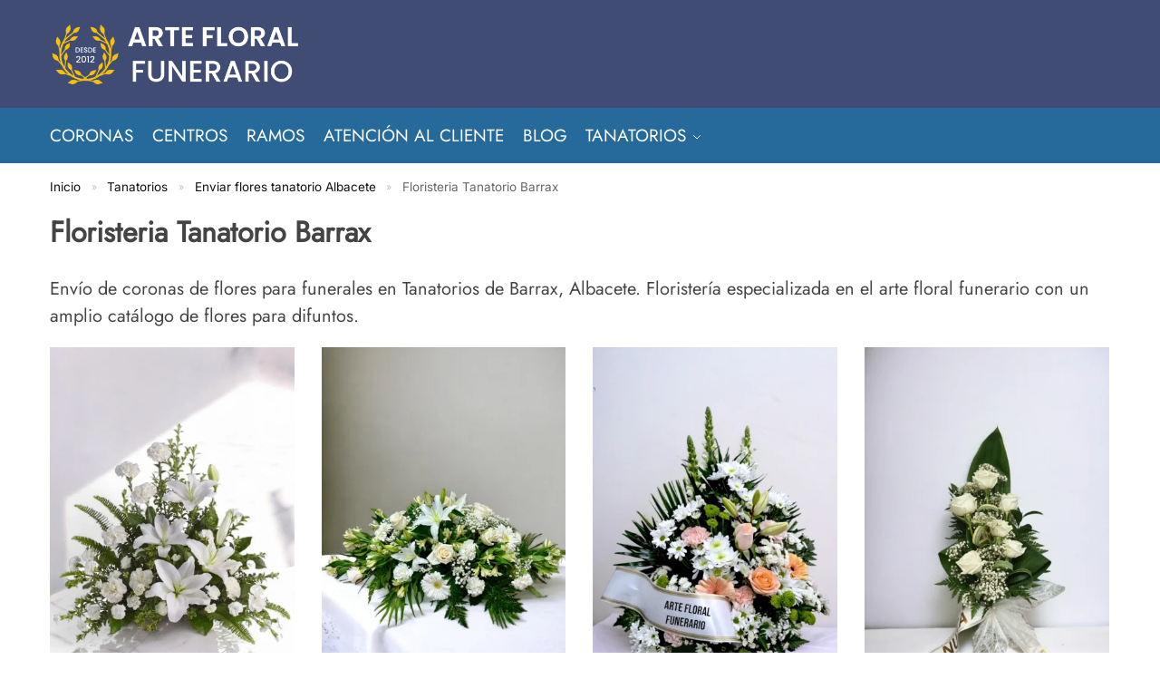

--- FILE ---
content_type: text/html; charset=UTF-8
request_url: https://www.artefloralfunerario.com/tanatorios/albacete/barrax/
body_size: 39707
content:
<!doctype html><html lang="es"><head><script data-no-optimize="1">var litespeed_docref=sessionStorage.getItem("litespeed_docref");litespeed_docref&&(Object.defineProperty(document,"referrer",{get:function(){return litespeed_docref}}),sessionStorage.removeItem("litespeed_docref"));</script> <meta charset="UTF-8"><meta name="viewport" content="height=device-height, width=device-width, initial-scale=1"><link rel="profile" href="https://gmpg.org/xfn/11"><link rel="pingback" href="https://www.artefloralfunerario.com/xmlrpc.php"><meta name='robots' content='index, follow, max-image-preview:large, max-snippet:-1, max-video-preview:-1' /><style>img:is([sizes="auto" i], [sizes^="auto," i]) { contain-intrinsic-size: 3000px 1500px }</style><title>Floristeria en Tanatorio Barrax, Enviar Flores para Funeral</title><meta name="description" content="Floristeria en Tanatorio Barrax - Enviar Flores Funerarias para Velatorios, Tanatorios y Cementerios en Albacete. Envío Coronas de Flores para Difuntos." /><link rel="canonical" href="https://www.artefloralfunerario.com/tanatorios/albacete/barrax/" /><meta property="og:locale" content="es_ES" /><meta property="og:type" content="article" /><meta property="og:title" content="Floristeria en Tanatorio Barrax, Enviar Flores para Funeral" /><meta property="og:description" content="Floristeria en Tanatorio Barrax - Enviar Flores Funerarias para Velatorios, Tanatorios y Cementerios en Albacete. Envío Coronas de Flores para Difuntos." /><meta property="og:url" content="https://www.artefloralfunerario.com/tanatorios/albacete/barrax/" /><meta property="og:site_name" content="Arte Floral Funerario" /><meta property="article:modified_time" content="2019-06-26T16:28:55+00:00" /><meta name="twitter:card" content="summary_large_image" /><meta name="twitter:label1" content="Tiempo de lectura" /><meta name="twitter:data1" content="1 minuto" /> <script type="application/ld+json" class="yoast-schema-graph">{"@context":"https://schema.org","@graph":[{"@type":"WebPage","@id":"https://www.artefloralfunerario.com/tanatorios/albacete/barrax/","url":"https://www.artefloralfunerario.com/tanatorios/albacete/barrax/","name":"Floristeria en Tanatorio Barrax, Enviar Flores para Funeral","isPartOf":{"@id":"https://www.artefloralfunerario.com/#website"},"datePublished":"2017-09-03T12:54:56+00:00","dateModified":"2019-06-26T16:28:55+00:00","description":"Floristeria en Tanatorio Barrax - Enviar Flores Funerarias para Velatorios, Tanatorios y Cementerios en Albacete. Envío Coronas de Flores para Difuntos.","breadcrumb":{"@id":"https://www.artefloralfunerario.com/tanatorios/albacete/barrax/#breadcrumb"},"inLanguage":"es","potentialAction":[{"@type":"ReadAction","target":["https://www.artefloralfunerario.com/tanatorios/albacete/barrax/"]}]},{"@type":"BreadcrumbList","@id":"https://www.artefloralfunerario.com/tanatorios/albacete/barrax/#breadcrumb","itemListElement":[{"@type":"ListItem","position":1,"name":"Inicio","item":"https://www.artefloralfunerario.com/"},{"@type":"ListItem","position":2,"name":"Tanatorios","item":"https://www.artefloralfunerario.com/tanatorios/"},{"@type":"ListItem","position":3,"name":"Enviar flores tanatorio Albacete","item":"https://www.artefloralfunerario.com/tanatorios/albacete/"},{"@type":"ListItem","position":4,"name":"Floristeria Tanatorio Barrax"}]},{"@type":"WebSite","@id":"https://www.artefloralfunerario.com/#website","url":"https://www.artefloralfunerario.com/","name":"Arte Floral Funerario","description":"Floristería en Tanatorios","publisher":{"@id":"https://www.artefloralfunerario.com/#organization"},"potentialAction":[{"@type":"SearchAction","target":{"@type":"EntryPoint","urlTemplate":"https://www.artefloralfunerario.com/?s={search_term_string}"},"query-input":{"@type":"PropertyValueSpecification","valueRequired":true,"valueName":"search_term_string"}}],"inLanguage":"es"},{"@type":"Organization","@id":"https://www.artefloralfunerario.com/#organization","name":"Arte Floral Funerario","url":"https://www.artefloralfunerario.com/","logo":{"@type":"ImageObject","inLanguage":"es","@id":"https://www.artefloralfunerario.com/#/schema/logo/image/","url":"https://www.artefloralfunerario.com/wp-content/uploads/Arte-floral-funerario-3.png","contentUrl":"https://www.artefloralfunerario.com/wp-content/uploads/Arte-floral-funerario-3.png","width":500,"height":130,"caption":"Arte Floral Funerario"},"image":{"@id":"https://www.artefloralfunerario.com/#/schema/logo/image/"}}]}</script> <link rel="alternate" type="application/rss+xml" title="Arte Floral Funerario &raquo; Feed" href="https://www.artefloralfunerario.com/feed/" /><link rel="alternate" type="application/rss+xml" title="Arte Floral Funerario &raquo; Feed de los comentarios" href="https://www.artefloralfunerario.com/comments/feed/" /><link data-optimized="2" rel="stylesheet" href="https://www.artefloralfunerario.com/wp-content/litespeed/css/1d504212c7f6dd9d5265d05082c55e4a.css?ver=832a7" /><style id='caterhamcomputing-cc-child-pages-style-inline-css' type='text/css'></style><style id='global-styles-inline-css' type='text/css'>:root{--wp--preset--aspect-ratio--square: 1;--wp--preset--aspect-ratio--4-3: 4/3;--wp--preset--aspect-ratio--3-4: 3/4;--wp--preset--aspect-ratio--3-2: 3/2;--wp--preset--aspect-ratio--2-3: 2/3;--wp--preset--aspect-ratio--16-9: 16/9;--wp--preset--aspect-ratio--9-16: 9/16;--wp--preset--color--black: #000000;--wp--preset--color--cyan-bluish-gray: #abb8c3;--wp--preset--color--white: #ffffff;--wp--preset--color--pale-pink: #f78da7;--wp--preset--color--vivid-red: #cf2e2e;--wp--preset--color--luminous-vivid-orange: #ff6900;--wp--preset--color--luminous-vivid-amber: #fcb900;--wp--preset--color--light-green-cyan: #7bdcb5;--wp--preset--color--vivid-green-cyan: #00d084;--wp--preset--color--pale-cyan-blue: #8ed1fc;--wp--preset--color--vivid-cyan-blue: #0693e3;--wp--preset--color--vivid-purple: #9b51e0;--wp--preset--gradient--vivid-cyan-blue-to-vivid-purple: linear-gradient(135deg,rgba(6,147,227,1) 0%,rgb(155,81,224) 100%);--wp--preset--gradient--light-green-cyan-to-vivid-green-cyan: linear-gradient(135deg,rgb(122,220,180) 0%,rgb(0,208,130) 100%);--wp--preset--gradient--luminous-vivid-amber-to-luminous-vivid-orange: linear-gradient(135deg,rgba(252,185,0,1) 0%,rgba(255,105,0,1) 100%);--wp--preset--gradient--luminous-vivid-orange-to-vivid-red: linear-gradient(135deg,rgba(255,105,0,1) 0%,rgb(207,46,46) 100%);--wp--preset--gradient--very-light-gray-to-cyan-bluish-gray: linear-gradient(135deg,rgb(238,238,238) 0%,rgb(169,184,195) 100%);--wp--preset--gradient--cool-to-warm-spectrum: linear-gradient(135deg,rgb(74,234,220) 0%,rgb(151,120,209) 20%,rgb(207,42,186) 40%,rgb(238,44,130) 60%,rgb(251,105,98) 80%,rgb(254,248,76) 100%);--wp--preset--gradient--blush-light-purple: linear-gradient(135deg,rgb(255,206,236) 0%,rgb(152,150,240) 100%);--wp--preset--gradient--blush-bordeaux: linear-gradient(135deg,rgb(254,205,165) 0%,rgb(254,45,45) 50%,rgb(107,0,62) 100%);--wp--preset--gradient--luminous-dusk: linear-gradient(135deg,rgb(255,203,112) 0%,rgb(199,81,192) 50%,rgb(65,88,208) 100%);--wp--preset--gradient--pale-ocean: linear-gradient(135deg,rgb(255,245,203) 0%,rgb(182,227,212) 50%,rgb(51,167,181) 100%);--wp--preset--gradient--electric-grass: linear-gradient(135deg,rgb(202,248,128) 0%,rgb(113,206,126) 100%);--wp--preset--gradient--midnight: linear-gradient(135deg,rgb(2,3,129) 0%,rgb(40,116,252) 100%);--wp--preset--font-size--small: clamp(1rem, 1rem + ((1vw - 0.2rem) * 0.368), 1.2rem);--wp--preset--font-size--medium: clamp(1rem, 1rem + ((1vw - 0.2rem) * 0.92), 1.5rem);--wp--preset--font-size--large: clamp(1.5rem, 1.5rem + ((1vw - 0.2rem) * 0.92), 2rem);--wp--preset--font-size--x-large: clamp(1.5rem, 1.5rem + ((1vw - 0.2rem) * 1.379), 2.25rem);--wp--preset--font-size--x-small: 0.85rem;--wp--preset--font-size--base: clamp(1rem, 1rem + ((1vw - 0.2rem) * 0.46), 1.25rem);--wp--preset--font-size--xx-large: clamp(2rem, 2rem + ((1vw - 0.2rem) * 1.839), 3rem);--wp--preset--font-size--xxx-large: clamp(2.25rem, 2.25rem + ((1vw - 0.2rem) * 3.218), 4rem);--wp--preset--spacing--20: 0.44rem;--wp--preset--spacing--30: 0.67rem;--wp--preset--spacing--40: 1rem;--wp--preset--spacing--50: 1.5rem;--wp--preset--spacing--60: 2.25rem;--wp--preset--spacing--70: 3.38rem;--wp--preset--spacing--80: 5.06rem;--wp--preset--spacing--small: clamp(.25rem, 2.5vw, 0.75rem);--wp--preset--spacing--medium: clamp(1rem, 4vw, 2rem);--wp--preset--spacing--large: clamp(1.25rem, 6vw, 3rem);--wp--preset--spacing--x-large: clamp(3rem, 7vw, 5rem);--wp--preset--spacing--xx-large: clamp(4rem, 9vw, 7rem);--wp--preset--spacing--xxx-large: clamp(5rem, 12vw, 9rem);--wp--preset--spacing--xxxx-large: clamp(6rem, 14vw, 13rem);--wp--preset--shadow--natural: 6px 6px 9px rgba(0, 0, 0, 0.2);--wp--preset--shadow--deep: 12px 12px 50px rgba(0, 0, 0, 0.4);--wp--preset--shadow--sharp: 6px 6px 0px rgba(0, 0, 0, 0.2);--wp--preset--shadow--outlined: 6px 6px 0px -3px rgba(255, 255, 255, 1), 6px 6px rgba(0, 0, 0, 1);--wp--preset--shadow--crisp: 6px 6px 0px rgba(0, 0, 0, 1);--wp--custom--line-height--none: 1;--wp--custom--line-height--tight: 1.1;--wp--custom--line-height--snug: 1.2;--wp--custom--line-height--normal: 1.5;--wp--custom--line-height--relaxed: 1.625;--wp--custom--line-height--loose: 2;--wp--custom--line-height--body: 1.618;}:root { --wp--style--global--content-size: 900px;--wp--style--global--wide-size: 1190px; }:where(body) { margin: 0; }.wp-site-blocks { padding-top: var(--wp--style--root--padding-top); padding-bottom: var(--wp--style--root--padding-bottom); }.has-global-padding { padding-right: var(--wp--style--root--padding-right); padding-left: var(--wp--style--root--padding-left); }.has-global-padding > .alignfull { margin-right: calc(var(--wp--style--root--padding-right) * -1); margin-left: calc(var(--wp--style--root--padding-left) * -1); }.has-global-padding :where(:not(.alignfull.is-layout-flow) > .has-global-padding:not(.wp-block-block, .alignfull)) { padding-right: 0; padding-left: 0; }.has-global-padding :where(:not(.alignfull.is-layout-flow) > .has-global-padding:not(.wp-block-block, .alignfull)) > .alignfull { margin-left: 0; margin-right: 0; }.wp-site-blocks > .alignleft { float: left; margin-right: 2em; }.wp-site-blocks > .alignright { float: right; margin-left: 2em; }.wp-site-blocks > .aligncenter { justify-content: center; margin-left: auto; margin-right: auto; }:where(.wp-site-blocks) > * { margin-block-start: var(--wp--preset--spacing--medium); margin-block-end: 0; }:where(.wp-site-blocks) > :first-child { margin-block-start: 0; }:where(.wp-site-blocks) > :last-child { margin-block-end: 0; }:root { --wp--style--block-gap: var(--wp--preset--spacing--medium); }:root :where(.is-layout-flow) > :first-child{margin-block-start: 0;}:root :where(.is-layout-flow) > :last-child{margin-block-end: 0;}:root :where(.is-layout-flow) > *{margin-block-start: var(--wp--preset--spacing--medium);margin-block-end: 0;}:root :where(.is-layout-constrained) > :first-child{margin-block-start: 0;}:root :where(.is-layout-constrained) > :last-child{margin-block-end: 0;}:root :where(.is-layout-constrained) > *{margin-block-start: var(--wp--preset--spacing--medium);margin-block-end: 0;}:root :where(.is-layout-flex){gap: var(--wp--preset--spacing--medium);}:root :where(.is-layout-grid){gap: var(--wp--preset--spacing--medium);}.is-layout-flow > .alignleft{float: left;margin-inline-start: 0;margin-inline-end: 2em;}.is-layout-flow > .alignright{float: right;margin-inline-start: 2em;margin-inline-end: 0;}.is-layout-flow > .aligncenter{margin-left: auto !important;margin-right: auto !important;}.is-layout-constrained > .alignleft{float: left;margin-inline-start: 0;margin-inline-end: 2em;}.is-layout-constrained > .alignright{float: right;margin-inline-start: 2em;margin-inline-end: 0;}.is-layout-constrained > .aligncenter{margin-left: auto !important;margin-right: auto !important;}.is-layout-constrained > :where(:not(.alignleft):not(.alignright):not(.alignfull)){max-width: var(--wp--style--global--content-size);margin-left: auto !important;margin-right: auto !important;}.is-layout-constrained > .alignwide{max-width: var(--wp--style--global--wide-size);}body .is-layout-flex{display: flex;}.is-layout-flex{flex-wrap: wrap;align-items: center;}.is-layout-flex > :is(*, div){margin: 0;}body .is-layout-grid{display: grid;}.is-layout-grid > :is(*, div){margin: 0;}body{font-family: var(--wp--preset--font-family--primary);--wp--style--root--padding-top: 0;--wp--style--root--padding-right: var(--wp--preset--spacing--medium);--wp--style--root--padding-bottom: 0;--wp--style--root--padding-left: var(--wp--preset--spacing--medium);}a:where(:not(.wp-element-button)){text-decoration: false;}:root :where(.wp-element-button, .wp-block-button__link){background-color: #32373c;border-width: 0;color: #fff;font-family: inherit;font-size: inherit;line-height: inherit;padding: calc(0.667em + 2px) calc(1.333em + 2px);text-decoration: none;}.has-black-color{color: var(--wp--preset--color--black) !important;}.has-cyan-bluish-gray-color{color: var(--wp--preset--color--cyan-bluish-gray) !important;}.has-white-color{color: var(--wp--preset--color--white) !important;}.has-pale-pink-color{color: var(--wp--preset--color--pale-pink) !important;}.has-vivid-red-color{color: var(--wp--preset--color--vivid-red) !important;}.has-luminous-vivid-orange-color{color: var(--wp--preset--color--luminous-vivid-orange) !important;}.has-luminous-vivid-amber-color{color: var(--wp--preset--color--luminous-vivid-amber) !important;}.has-light-green-cyan-color{color: var(--wp--preset--color--light-green-cyan) !important;}.has-vivid-green-cyan-color{color: var(--wp--preset--color--vivid-green-cyan) !important;}.has-pale-cyan-blue-color{color: var(--wp--preset--color--pale-cyan-blue) !important;}.has-vivid-cyan-blue-color{color: var(--wp--preset--color--vivid-cyan-blue) !important;}.has-vivid-purple-color{color: var(--wp--preset--color--vivid-purple) !important;}.has-black-background-color{background-color: var(--wp--preset--color--black) !important;}.has-cyan-bluish-gray-background-color{background-color: var(--wp--preset--color--cyan-bluish-gray) !important;}.has-white-background-color{background-color: var(--wp--preset--color--white) !important;}.has-pale-pink-background-color{background-color: var(--wp--preset--color--pale-pink) !important;}.has-vivid-red-background-color{background-color: var(--wp--preset--color--vivid-red) !important;}.has-luminous-vivid-orange-background-color{background-color: var(--wp--preset--color--luminous-vivid-orange) !important;}.has-luminous-vivid-amber-background-color{background-color: var(--wp--preset--color--luminous-vivid-amber) !important;}.has-light-green-cyan-background-color{background-color: var(--wp--preset--color--light-green-cyan) !important;}.has-vivid-green-cyan-background-color{background-color: var(--wp--preset--color--vivid-green-cyan) !important;}.has-pale-cyan-blue-background-color{background-color: var(--wp--preset--color--pale-cyan-blue) !important;}.has-vivid-cyan-blue-background-color{background-color: var(--wp--preset--color--vivid-cyan-blue) !important;}.has-vivid-purple-background-color{background-color: var(--wp--preset--color--vivid-purple) !important;}.has-black-border-color{border-color: var(--wp--preset--color--black) !important;}.has-cyan-bluish-gray-border-color{border-color: var(--wp--preset--color--cyan-bluish-gray) !important;}.has-white-border-color{border-color: var(--wp--preset--color--white) !important;}.has-pale-pink-border-color{border-color: var(--wp--preset--color--pale-pink) !important;}.has-vivid-red-border-color{border-color: var(--wp--preset--color--vivid-red) !important;}.has-luminous-vivid-orange-border-color{border-color: var(--wp--preset--color--luminous-vivid-orange) !important;}.has-luminous-vivid-amber-border-color{border-color: var(--wp--preset--color--luminous-vivid-amber) !important;}.has-light-green-cyan-border-color{border-color: var(--wp--preset--color--light-green-cyan) !important;}.has-vivid-green-cyan-border-color{border-color: var(--wp--preset--color--vivid-green-cyan) !important;}.has-pale-cyan-blue-border-color{border-color: var(--wp--preset--color--pale-cyan-blue) !important;}.has-vivid-cyan-blue-border-color{border-color: var(--wp--preset--color--vivid-cyan-blue) !important;}.has-vivid-purple-border-color{border-color: var(--wp--preset--color--vivid-purple) !important;}.has-vivid-cyan-blue-to-vivid-purple-gradient-background{background: var(--wp--preset--gradient--vivid-cyan-blue-to-vivid-purple) !important;}.has-light-green-cyan-to-vivid-green-cyan-gradient-background{background: var(--wp--preset--gradient--light-green-cyan-to-vivid-green-cyan) !important;}.has-luminous-vivid-amber-to-luminous-vivid-orange-gradient-background{background: var(--wp--preset--gradient--luminous-vivid-amber-to-luminous-vivid-orange) !important;}.has-luminous-vivid-orange-to-vivid-red-gradient-background{background: var(--wp--preset--gradient--luminous-vivid-orange-to-vivid-red) !important;}.has-very-light-gray-to-cyan-bluish-gray-gradient-background{background: var(--wp--preset--gradient--very-light-gray-to-cyan-bluish-gray) !important;}.has-cool-to-warm-spectrum-gradient-background{background: var(--wp--preset--gradient--cool-to-warm-spectrum) !important;}.has-blush-light-purple-gradient-background{background: var(--wp--preset--gradient--blush-light-purple) !important;}.has-blush-bordeaux-gradient-background{background: var(--wp--preset--gradient--blush-bordeaux) !important;}.has-luminous-dusk-gradient-background{background: var(--wp--preset--gradient--luminous-dusk) !important;}.has-pale-ocean-gradient-background{background: var(--wp--preset--gradient--pale-ocean) !important;}.has-electric-grass-gradient-background{background: var(--wp--preset--gradient--electric-grass) !important;}.has-midnight-gradient-background{background: var(--wp--preset--gradient--midnight) !important;}.has-small-font-size{font-size: var(--wp--preset--font-size--small) !important;}.has-medium-font-size{font-size: var(--wp--preset--font-size--medium) !important;}.has-large-font-size{font-size: var(--wp--preset--font-size--large) !important;}.has-x-large-font-size{font-size: var(--wp--preset--font-size--x-large) !important;}.has-x-small-font-size{font-size: var(--wp--preset--font-size--x-small) !important;}.has-base-font-size{font-size: var(--wp--preset--font-size--base) !important;}.has-xx-large-font-size{font-size: var(--wp--preset--font-size--xx-large) !important;}.has-xxx-large-font-size{font-size: var(--wp--preset--font-size--xxx-large) !important;}
:root :where(.wp-block-columns){margin-bottom: 0px;}
:root :where(.wp-block-pullquote){font-size: clamp(0.984em, 0.984rem + ((1vw - 0.2em) * 0.949), 1.5em);line-height: 1.6;}
:root :where(.wp-block-spacer){margin-top: 0 !important;}</style><style id='woocommerce-inline-inline-css' type='text/css'>.woocommerce form .form-row .required { visibility: visible; }</style> <script type="litespeed/javascript" data-src="https://www.artefloralfunerario.com/wp-includes/js/jquery/jquery.min.js" id="jquery-core-js"></script> <script id="wc-add-to-cart-js-extra" type="litespeed/javascript">var wc_add_to_cart_params={"ajax_url":"\/wp-admin\/admin-ajax.php","wc_ajax_url":"\/?wc-ajax=%%endpoint%%","i18n_view_cart":"Ver carrito","cart_url":"https:\/\/www.artefloralfunerario.com\/carrito\/","is_cart":"","cart_redirect_after_add":"yes"}</script> <script id="woocommerce-js-extra" type="litespeed/javascript">var woocommerce_params={"ajax_url":"\/wp-admin\/admin-ajax.php","wc_ajax_url":"\/?wc-ajax=%%endpoint%%","i18n_password_show":"Mostrar contrase\u00f1a","i18n_password_hide":"Ocultar contrase\u00f1a"}</script> <script id="wpm-js-extra" type="litespeed/javascript">var wpm={"ajax_url":"https:\/\/www.artefloralfunerario.com\/wp-admin\/admin-ajax.php","root":"https:\/\/www.artefloralfunerario.com\/wp-json\/","nonce_wp_rest":"28e4a821ba","nonce_ajax":"96b1b42832"}</script> <script type="litespeed/javascript">window.wc_ga_pro={};window.wc_ga_pro.ajax_url='https://www.artefloralfunerario.com/wp-admin/admin-ajax.php';window.wc_ga_pro.available_gateways=[];window.wc_ga_pro.interpolate_json=function(object,variables){if(!variables){return object}
let j=JSON.stringify(object);for(let k in variables){j=j.split('{$'+k+'}').join(variables[k])}
return JSON.parse(j)};window.wc_ga_pro.get_payment_method_title=function(payment_method){return window.wc_ga_pro.available_gateways[payment_method]||payment_method};window.wc_ga_pro.is_valid_email=function(email){return/[^\s@]+@[^\s@]+\.[^\s@]+/.test(email)}</script>  <script type="litespeed/javascript" data-src='https://www.googletagmanager.com/gtag/js?id=G-ZBL0BCN2T1&l=dataLayer'></script> <script  type="litespeed/javascript">window.dataLayer=window.dataLayer||[];function gtag(){dataLayer.push(arguments)}
gtag('js',new Date());gtag('config','G-ZBL0BCN2T1',{"cookie_domain":"auto"});gtag('consent','default',{"analytics_storage":"denied","ad_storage":"denied","ad_user_data":"denied","ad_personalization":"denied","region":["AT","BE","BG","HR","CY","CZ","DK","EE","FI","FR","DE","GR","HU","IS","IE","IT","LV","LI","LT","LU","MT","NL","NO","PL","PT","RO","SK","SI","ES","SE","GB","CH"]});(function($){$(function(){const consentMap={statistics:['analytics_storage'],marketing:['ad_storage','ad_user_data','ad_personalization']};if(typeof window.wp_has_consent==='function'){console.log('has consent');if(window.wp_consent_type===undefined){window.wp_consent_type='optin'}
const consentState={};for(const[category,types]of Object.entries(consentMap)){if(consent_api_get_cookie(window.consent_api.cookie_prefix+'_'+category)!==''){const hasConsent=wp_has_consent(category)?'granted':'denied';types.forEach((type)=>{consentState[type]=hasConsent})}}
if(Object.keys(consentState).length>0){gtag('consent','update',consentState)}}
document.addEventListener('wp_listen_for_consent_change',(event)=>{const consentUpdate={};const types=consentMap[Object.keys(event.detail)[0]];const state=Object.values(event.detail)[0]==='allow'?'granted':'denied';if(types===undefined){return}
types.forEach((type)=>{consentUpdate[type]=state});if(Object.keys(consentUpdate).length>0){gtag('consent','update',consentUpdate)}})})})(jQuery);(function(){const event=document.createEvent('Event');event.initEvent('wc_google_analytics_pro_gtag_loaded',!0,!0);document.dispatchEvent(event)})()</script>  <script type="litespeed/javascript">(function(i,s,o,g,r,a,m){i.GoogleAnalyticsObject=r;i[r]=i[r]||function(){(i[r].q=i[r].q||[]).push(arguments)},i[r].l=1*new Date();a=s.createElement(o),m=s.getElementsByTagName(o)[0];a.async=1;a.src=g;m.parentNode.insertBefore(a,m)})(window,document,'script','https://www.google-analytics.com/analytics.js','ga');ga('create','UA-45260648-1',{"cookieDomain":"auto"});ga('set','forceSSL',!0);ga('require','displayfeatures');ga('require','linkid');ga('require','ec');(function(){const event=document.createEvent('Event');event.initEvent('wc_google_analytics_pro_loaded',!0,!0);document.dispatchEvent(event)})()</script> <link rel="https://api.w.org/" href="https://www.artefloralfunerario.com/wp-json/" /><link rel="alternate" title="JSON" type="application/json" href="https://www.artefloralfunerario.com/wp-json/wp/v2/pages/1659" /><link rel="EditURI" type="application/rsd+xml" title="RSD" href="https://www.artefloralfunerario.com/xmlrpc.php?rsd" /><meta name="generator" content="WordPress 6.8.3" /><meta name="generator" content="WooCommerce 10.4.3" /><link rel='shortlink' href='https://www.artefloralfunerario.com/?p=1659' /><link rel="alternate" title="oEmbed (JSON)" type="application/json+oembed" href="https://www.artefloralfunerario.com/wp-json/oembed/1.0/embed?url=https%3A%2F%2Fwww.artefloralfunerario.com%2Ftanatorios%2Falbacete%2Fbarrax%2F" /><link rel="alternate" title="oEmbed (XML)" type="text/xml+oembed" href="https://www.artefloralfunerario.com/wp-json/oembed/1.0/embed?url=https%3A%2F%2Fwww.artefloralfunerario.com%2Ftanatorios%2Falbacete%2Fbarrax%2F&#038;format=xml" /><noscript><style>.woocommerce-product-gallery{ opacity: 1 !important; }</style></noscript>
 <script type="litespeed/javascript">window.wpmDataLayer=window.wpmDataLayer||{};window.wpmDataLayer=Object.assign(window.wpmDataLayer,{"cart":{},"cart_item_keys":{},"version":{"number":"1.49.1","pro":!0,"eligible_for_updates":!0,"distro":"fms","beta":!1,"show":!0},"pixels":{"google":{"linker":{"settings":null},"user_id":!0,"ads":{"conversion_ids":{"AW-993662026":"gG8-CPy625kbEMqo6NkD"},"dynamic_remarketing":{"status":!0,"id_type":"post_id","send_events_with_parent_ids":!0},"google_business_vertical":"retail","phone_conversion_number":"","phone_conversion_label":""},"analytics":{"ga4":{"measurement_id":"G-ZBL0BCN2T1","parameters":{},"mp_active":!0,"debug_mode":!1,"page_load_time_tracking":!0},"id_type":"post_id"},"tag_id":"AW-993662026","tag_gateway":{"measurement_path":""},"tcf_support":!1,"consent_mode":{"is_active":!1,"wait_for_update":500,"ads_data_redaction":!1,"url_passthrough":!0},"enhanced_conversions":{"is_active":!0}}},"shop":{"list_name":"Page | Floristeria Tanatorio Barrax","list_id":"page_floristeria-tanatorio-barrax","page_type":"page","currency":"EUR","selectors":{"addToCart":[],"beginCheckout":[]},"order_duplication_prevention":!0,"view_item_list_trigger":{"test_mode":!1,"background_color":"green","opacity":0.5,"repeat":!0,"timeout":1000,"threshold":0.8},"variations_output":!0,"session_active":!1},"page":{"id":1659,"title":"Floristeria Tanatorio Barrax","type":"page","categories":[],"parent":{"id":1201,"title":"Enviar flores tanatorio Albacete","type":"page","categories":[]}},"general":{"user_logged_in":!1,"scroll_tracking_thresholds":[],"page_id":1659,"exclude_domains":[],"server_2_server":{"active":!1,"ip_exclude_list":[],"pageview_event_s2s":{"is_active":!1,"pixels":[]}},"consent_management":{"explicit_consent":!1},"lazy_load_pmw":!1}})</script> <style class="wpcode-css-snippet">#ship-to-different-address {
    display: none;
}

.entry-content:not(.wc-tab) p.woocommerce-shipping-destination {
    display: none;
}

/* Hide default WooCommerce cart form (your snippet with correction) */
.product .summary form.cart {
    margin: 0.75rem 0 1rem; /* Preserve your spacing */
    display: none !important; /* Hide the form */
}

/* Hide One Page Checkout "Add to Order" button */
.shoptimizer .woocommerce-one-page-checkout .add_to_order_button,
.shoptimizer .opc_wrapper .add_to_order_button,
.single-product .woocommerce-one-page-checkout .add_to_order_button,
.single-product .opc_wrapper .add_to_order_button {
    display: none !important;
    background-color: #ff0000 !important; /* Debug: Red background to confirm targeting */
}

/* Fallback for other button classes */
.shoptimizer .woocommerce-one-page-checkout button[type="submit"],
.shoptimizer .opc_wrapper button[type="submit"],
.single-product .woocommerce-one-page-checkout .single_add_to_cart_button {
    display: none !important;
    background-color: #ff0000 !important; /* Debug */
}

@media (min-width: 993px) { /* Matches Shoptimizer's desktop breakpoint */
    /* Change layout to flex for equal height columns */
    .product-details-wrapper {
        display: flex !important;
        flex-wrap: nowrap !important; /* Keep side-by-side */
        overflow: visible !important; /* Allow sticky to work beyond container */
        align-items: flex-start !important; /* Align tops */
    }

    .product .images, .product .woocommerce-product-gallery {
        flex: 0 0 35% !important; /* Match theme's wide width */
        position: sticky !important;
        top: 120px !important; /* Adjust for sticky header/logo height + padding (inspect your .site-header height) */
        align-self: flex-start !important; /* Stick to top of flex container */
        z-index: 10 !important; /* Above content but below header */
        max-width: 60% !important;
        margin-right: 80px !important; /* Space between image and checkout */
    }


	
	
	/* Checkout: 1 kolom op desktop door .col2-set 100% te maken */
@media (min-width: 993px) {
  /* zelfde “hack” als in je console, maar met hogere specificiteit */
  .woocommerce-checkout form.checkout .col2-set {
    float: left !important;
    width: 100% !important;
    margin-right: 5.8823529412% !important; /* breekt de float-rij */
  }

  /* zorg dat het besteloverzicht netjes op de volgende regel staat en ook 100% is */
  .woocommerce-checkout #order_review_heading,
  .woocommerce-checkout #order_review,
  .woocommerce-checkout .woocommerce-checkout-review-order {
    clear: both !important;
    float: left !important;
    width: 100% !important;
    margin-right: 0 !important;
  }
}
	
	
@media (min-width: 993px) { .col2-set { float: left; width: 80%; margin-right: 5.8823529412%; } }	
	
	
.opc_order_review .product-quantity {
    display: none;
   
}</style><style class="wpcode-css-snippet">}.cr-all-reviews-shortcode ol.commentlist li .comment-text .meta time {
    font-style: normal;
    display: none;
}
#reviews .commentlist li time {
  display: none;
}
.cr-all-reviews-shortcode ol.commentlist li .comment-text .meta time {
       display: none;
}
.cr-reviews-grid .cr-review-card .middle-row .datetime, .cr-reviews-slider .cr-review-card .middle-row .datetime {
    display: none;
}</style><link rel="icon" href="https://www.artefloralfunerario.com/wp-content/uploads/favicon-32x32.jpg" sizes="32x32" /><link rel="icon" href="https://www.artefloralfunerario.com/wp-content/uploads/favicon-247x247.jpg" sizes="192x192" /><link rel="apple-touch-icon" href="https://www.artefloralfunerario.com/wp-content/uploads/favicon-247x247.jpg" /><meta name="msapplication-TileImage" content="https://www.artefloralfunerario.com/wp-content/uploads/favicon.jpg" /><style type="text/css" id="wp-custom-css">/* Zorg dat de hoofdfoto direct zichtbaar is (zonder fade-in) */
.single-product .woocommerce-product-gallery,
.single-product .woocommerce-product-gallery__wrapper,
.single-product .woocommerce-product-gallery__image,
.single-product .woocommerce-product-gallery__image img,
.single-product .woocommerce-product-gallery .flex-viewport {
  opacity: 1 !important;
  visibility: visible !important;
  transition: none !important;
}

/* Zoom-overlay mag niet “vooraan” komen tijdens initialisatie */
.single-product .woocommerce-product-gallery .zoomImg {
  opacity: 0 !important;         /* laat ‘m onzichtbaar tot zoom */
  pointer-events: none !important;
}

/* Defensief: verberg geen enkel gallery-element bij load */
.single-product .woocommerce-product-gallery,
.single-product .woocommerce-product-gallery__wrapper { display: block !important; }</style><style id="kirki-inline-styles">.site-header .custom-logo-link img{height:72px;}.is_stuck .logo-mark{width:60px;}.price ins, .summary .yith-wcwl-add-to-wishlist a:before, .site .commercekit-wishlist a i:before, .commercekit-wishlist-table .price, .commercekit-wishlist-table .price ins, .commercekit-ajs-product-price, .commercekit-ajs-product-price ins, .widget-area .widget.widget_categories a:hover, #secondary .widget ul li a:hover, #secondary.widget-area .widget li.chosen a, .widget-area .widget a:hover, #secondary .widget_recent_comments ul li a:hover, .woocommerce-pagination .page-numbers li .page-numbers.current, div.product p.price, body:not(.mobile-toggled) .main-navigation ul.menu li.full-width.menu-item-has-children ul li.highlight > a, body:not(.mobile-toggled) .main-navigation ul.menu li.full-width.menu-item-has-children ul li.highlight > a:hover, #secondary .widget ins span.amount, #secondary .widget ins span.amount span, .search-results article h2 a:hover{color:#dc9814;}.spinner > div, .widget_price_filter .ui-slider .ui-slider-range, .widget_price_filter .ui-slider .ui-slider-handle, #page .woocommerce-tabs ul.tabs li span, #secondary.widget-area .widget .tagcloud a:hover, .widget-area .widget.widget_product_tag_cloud a:hover, footer .mc4wp-form input[type="submit"], #payment .payment_methods li.woocommerce-PaymentMethod > input[type=radio]:first-child:checked + label:before, #payment .payment_methods li.wc_payment_method > input[type=radio]:first-child:checked + label:before, #shipping_method > li > input[type=radio]:first-child:checked + label:before, ul#shipping_method li:only-child label:before, .image-border .elementor-image:after, ul.products li.product .yith-wcwl-wishlistexistsbrowse a:before, ul.products li.product .yith-wcwl-wishlistaddedbrowse a:before, ul.products li.product .yith-wcwl-add-button a:before, .summary .yith-wcwl-add-to-wishlist a:before, li.product .commercekit-wishlist a em.cg-wishlist-t:before, li.product .commercekit-wishlist a em.cg-wishlist:before, .site .commercekit-wishlist a i:before, .summary .commercekit-wishlist a i.cg-wishlist-t:before, .woocommerce-tabs ul.tabs li a span, .commercekit-atc-tab-links li a span, .main-navigation ul li a span strong, .widget_layered_nav ul.woocommerce-widget-layered-nav-list li.chosen:before{background-color:#dc9814;}.woocommerce-tabs .tabs li a::after, .commercekit-atc-tab-links li a:after{border-color:#dc9814;}a{color:#1e68c4;}a:hover{color:#111;}body{background-color:#fff;}.col-full.topbar-wrapper{background-color:#fff;border-bottom-color:#eee;}.top-bar, .top-bar a{color:#323232;}body:not(.header-4) .site-header, .header-4-container{background-color:#414c75;}.fa.menu-item, .ri.menu-item{border-left-color:#eee;}.header-4 .search-trigger span{border-right-color:#eee;}.header-widget-region{background-color:#dc9814;font-size:14px;}.header-widget-region, .header-widget-region a{color:#fff;}.button, .button:hover, .message-inner a.button, .wc-proceed-to-checkout a.button, .wc-proceed-to-checkout .checkout-button.button:hover, .commercekit-wishlist-table button, input[type=submit], ul.products li.product .button, ul.products li.product .added_to_cart, ul.wc-block-grid__products .wp-block-button__link, ul.wc-block-grid__products .wp-block-button__link:hover, .site .widget_shopping_cart a.button.checkout, .woocommerce #respond input#submit.alt, .main-navigation ul.menu ul li a.button, .main-navigation ul.menu ul li a.button:hover, body .main-navigation ul.menu li.menu-item-has-children.full-width > .sub-menu-wrapper li a.button:hover, .main-navigation ul.menu li.menu-item-has-children.full-width > .sub-menu-wrapper li:hover a.added_to_cart, .site div.wpforms-container-full .wpforms-form button[type=submit], .product .cart .single_add_to_cart_button, .woocommerce-cart p.return-to-shop a, .elementor-row .feature p a, .image-feature figcaption span, .wp-element-button.wc-block-cart__submit-button, .wp-element-button.wc-block-components-button.wc-block-components-checkout-place-order-button{color:#fff;}.single-product div.product form.cart .button.added::before, #payment .place-order .button:before, .cart-collaterals .checkout-button:before, .widget_shopping_cart .buttons .checkout:before{background-color:#fff;}.button, input[type=submit], ul.products li.product .button, .commercekit-wishlist-table button, .woocommerce #respond input#submit.alt, .product .cart .single_add_to_cart_button, .widget_shopping_cart a.button.checkout, .main-navigation ul.menu li.menu-item-has-children.full-width > .sub-menu-wrapper li a.added_to_cart, .site div.wpforms-container-full .wpforms-form button[type=submit], ul.products li.product .added_to_cart, ul.wc-block-grid__products .wp-block-button__link, .woocommerce-cart p.return-to-shop a, .elementor-row .feature a, .image-feature figcaption span, .wp-element-button.wc-block-cart__submit-button, .wp-element-button.wc-block-components-button.wc-block-components-checkout-place-order-button{background-color:#3bb54a;}.widget_shopping_cart a.button.checkout{border-color:#3bb54a;}.button:hover, [type="submit"]:hover, .commercekit-wishlist-table button:hover, ul.products li.product .button:hover, #place_order[type="submit"]:hover, body .woocommerce #respond input#submit.alt:hover, .product .cart .single_add_to_cart_button:hover, .main-navigation ul.menu li.menu-item-has-children.full-width > .sub-menu-wrapper li a.added_to_cart:hover, .site div.wpforms-container-full .wpforms-form button[type=submit]:hover, .site div.wpforms-container-full .wpforms-form button[type=submit]:focus, ul.products li.product .added_to_cart:hover, ul.wc-block-grid__products .wp-block-button__link:hover, .widget_shopping_cart a.button.checkout:hover, .woocommerce-cart p.return-to-shop a:hover, .wp-element-button.wc-block-cart__submit-button:hover, .wp-element-button.wc-block-components-button.wc-block-components-checkout-place-order-button:hover{background-color:#009245;}.widget_shopping_cart a.button.checkout:hover{border-color:#009245;}.onsale, .product-label, .wc-block-grid__product-onsale{background-color:#3bb54a;color:#fff;}.content-area .summary .onsale{color:#3bb54a;}.summary .product-label:before, .product-details-wrapper .product-label:before{border-right-color:#3bb54a;}.rtl .product-details-wrapper .product-label:before{border-left-color:#3bb54a;}.entry-content .testimonial-entry-title:after, .cart-summary .widget li strong::before, p.stars.selected a.active::before, p.stars:hover a::before, p.stars.selected a:not(.active)::before{color:#ee9e13;}.star-rating > span:before{background-color:#ee9e13;}header.woocommerce-products-header, .shoptimizer-category-banner{background-color:#efeee3;}.term-description p, .term-description a, .term-description a:hover, .shoptimizer-category-banner h1, .shoptimizer-category-banner .taxonomy-description p{color:#222;}.single-product .site-content .col-full{background-color:#f8f8f8;}.call-back-feature button{background-color:#dc9814;}.call-back-feature button, .site-content div.call-back-feature button:hover{color:#fff;}ul.checkout-bar:before, .woocommerce-checkout .checkout-bar li.active:after, ul.checkout-bar li.visited:after{background-color:#3bb54a;}.below-content .widget .ri{color:#999;}.below-content .widget svg{stroke:#999;}footer.site-footer, footer.copyright{background-color:#111;color:#ccc;}.site footer.site-footer .widget .widget-title, .site-footer .widget.widget_block h2{color:#fff;}footer.site-footer a:not(.button), footer.copyright a{color:#999;}footer.site-footer a:not(.button):hover, footer.copyright a:hover{color:#fff;}footer.site-footer li a:after{border-color:#fff;}.top-bar{font-size:14px;}.menu-primary-menu-container > ul > li > a span:before{border-color:#dc9814;}.secondary-navigation .menu a, .ri.menu-item:before, .fa.menu-item:before{color:#404040;}.secondary-navigation .icon-wrapper svg{stroke:#404040;}.shoptimizer-cart a.cart-contents .count, .shoptimizer-cart a.cart-contents .count:after{border-color:#dc9814;}.shoptimizer-cart a.cart-contents .count, .shoptimizer-cart-icon i{color:#dc9814;}.shoptimizer-cart a.cart-contents:hover .count, .shoptimizer-cart a.cart-contents:hover .count{background-color:#dc9814;}.shoptimizer-cart .cart-contents{color:#fff;}.shoptimizer-cart a.cart-contents .shoptimizer-cart-icon .mini-count{background-color:#444444;border-color:#444444;}.header-widget-region .widget{padding-top:12px;padding-bottom:12px;}.col-full, .single-product .site-content .shoptimizer-sticky-add-to-cart .col-full, body .woocommerce-message, .single-product .site-content .commercekit-sticky-add-to-cart .col-full, .wc-block-components-notice-banner{max-width:1170px;}.product-details-wrapper, .single-product .woocommerce:has(.woocommerce-message), .single-product .woocommerce-Tabs-panel, .single-product .archive-header .woocommerce-breadcrumb, .plp-below.archive.woocommerce .archive-header .woocommerce-breadcrumb, .related.products, .site-content #sspotReviews:not([data-shortcode="1"]), .upsells.products, .composite_summary, .composite_wrap, .wc-prl-recommendations, .yith-wfbt-section.woocommerce{max-width:calc(1170px + 5.2325em);}.main-navigation ul li.menu-item-has-children.full-width .container, .single-product .woocommerce-error{max-width:1170px;}.below-content .col-full, footer .col-full{max-width:calc(1170px + 40px);}body, button, input, select, option, textarea, :root :where(body){font-family:Inter;font-size:16px;font-weight:400;color:#444;}:root{font-family:Inter;font-size:16px;font-weight:400;color:#444;}.menu-primary-menu-container > ul > li > a, .shoptimizer-cart .cart-contents{font-family:Jost;font-size:19px;text-transform:uppercase;}.main-navigation ul.menu ul li > a, .main-navigation ul.nav-menu ul li > a, .main-navigation ul.menu ul li.nolink{font-family:Jost;}.main-navigation ul.menu li.menu-item-has-children.full-width > .sub-menu-wrapper li.menu-item-has-children > a, .main-navigation ul.menu li.menu-item-has-children.full-width > .sub-menu-wrapper li.heading > a, .main-navigation ul.menu li.menu-item-has-children.full-width > .sub-menu-wrapper li.nolink > span{font-family:Inter;font-size:12px;font-weight:600;letter-spacing:0.5px;text-transform:uppercase;color:#111;}.entry-content{font-family:Jost;font-size:20px;font-weight:400;}h1{font-family:Jost;}h2{font-family:Jost;}h3{font-family:Inter;font-size:24px;font-weight:600;letter-spacing:0px;line-height:1.45;text-transform:none;color:#222;}h4{font-family:Inter;font-size:18px;font-weight:600;letter-spacing:0px;line-height:1.4;text-transform:none;color:#111;}h5{font-family:Inter;font-size:18px;font-weight:600;letter-spacing:0px;line-height:1.4;text-transform:none;color:#111;}blockquote p{font-family:Inter;font-size:20px;font-weight:400;line-height:1.45;text-transform:none;color:#111;}.widget .widget-title, .widget .widgettitle, .widget.widget_block h2{font-family:Inter;font-size:13px;font-weight:600;letter-spacing:0.3px;line-height:1.5;text-transform:uppercase;}.single-post h1{font-family:Inter;font-size:40px;font-weight:600;letter-spacing:-0.6px;line-height:1.24;text-transform:none;}.term-description, .shoptimizer-category-banner .taxonomy-description{font-family:Inter;font-size:17px;font-weight:400;letter-spacing:-0.1px;line-height:1.5;text-transform:none;}ul.products li.product .woocommerce-loop-product__title, ul.products li.product:not(.product-category) h2, ul.products li.product .woocommerce-loop-product__title, ul.products li.product .woocommerce-loop-product__title, .main-navigation ul.menu ul li.product .woocommerce-loop-product__title a, .wc-block-grid__product .wc-block-grid__product-title{font-size:20px;}.summary h1{font-family:Inter;font-size:34px;font-weight:600;letter-spacing:-0.5px;line-height:1.2;text-transform:none;}body .woocommerce #respond input#submit.alt, body .woocommerce a.button.alt, body .woocommerce button.button.alt, body .woocommerce input.button.alt, .product .cart .single_add_to_cart_button, .shoptimizer-sticky-add-to-cart__content-button a.button, #cgkit-tab-commercekit-sticky-atc-title button, #cgkit-mobile-commercekit-sticky-atc button, .widget_shopping_cart a.button.checkout{font-family:Inter;font-size:16px;font-weight:600;letter-spacing:0px;text-transform:none;}@media (min-width: 993px){.is_stuck .primary-navigation.with-logo .menu-primary-menu-container{margin-left:60px;}.col-full-nav{background-color:#256a9b;}.col-full.main-header{padding-top:23px;padding-bottom:24px;}.menu-primary-menu-container > ul > li > a, .site-header-cart, .logo-mark{line-height:60px;}.site-header-cart, .menu-primary-menu-container > ul > li.menu-button{height:60px;}.menu-primary-menu-container > ul > li > a{color:#fff;}.main-navigation ul.menu > li.menu-item-has-children > a::after{background-color:#fff;}.menu-primary-menu-container > ul.menu:hover > li > a{opacity:0.65;}.main-navigation ul.menu ul.sub-menu{background-color:#fff;}.main-navigation ul.menu ul li a, .main-navigation ul.nav-menu ul li a{color:#323232;}.main-navigation ul.menu ul li.menu-item:not(.menu-item-image):not(.heading) > a:hover{color:#dc9814;}.shoptimizer-cart-icon svg{stroke:#dc9814;}.shoptimizer-cart a.cart-contents:hover .count{color:#fff;}body.header-4:not(.full-width-header) .header-4-inner, .summary form.cart.commercekit_sticky-atc .commercekit-pdp-sticky-inner, .commercekit-atc-sticky-tabs ul.commercekit-atc-tab-links, .h-ckit-filters.no-woocommerce-sidebar .commercekit-product-filters{max-width:1170px;}#secondary{width:0%;}.content-area{width:100%;}}@media (max-width: 992px){.main-header, .site-branding{height:67px;}.main-header .site-header-cart{top:calc(-14px + 67px / 2);}.sticky-m .mobile-filter, .sticky-m #cgkitpf-horizontal{top:67px;}.sticky-m .commercekit-atc-sticky-tabs{top:calc(67px - 1px);}.m-search-bh.sticky-m .commercekit-atc-sticky-tabs, .m-search-toggled.sticky-m .commercekit-atc-sticky-tabs{top:calc(67px + 60px - 1px);}.m-search-bh.sticky-m .mobile-filter, .m-search-toggled.sticky-m .mobile-filter, .m-search-bh.sticky-m #cgkitpf-horizontal, .m-search-toggled.sticky-m #cgkitpf-horizontal{top:calc(67px + 60px);}.sticky-m .cg-layout-vertical-scroll .cg-thumb-swiper{top:calc(67px + 10px);}body.theme-shoptimizer .site-header .custom-logo-link img, body.wp-custom-logo .site-header .custom-logo-link img{height:46px;}.m-search-bh .site-search, .m-search-toggled .site-search, .site-branding button.menu-toggle, .site-branding button.menu-toggle:hover{background-color:#414c75;}.menu-toggle .bar, .shoptimizer-cart a.cart-contents:hover .count{background-color:#ffffff;}.menu-toggle .bar-text, .menu-toggle:hover .bar-text, .shoptimizer-cart a.cart-contents .count{color:#ffffff;}.mobile-search-toggle svg, .shoptimizer-myaccount svg{stroke:#ffffff;}.shoptimizer-cart a.cart-contents:hover .count{background-color:#dc9814;}.shoptimizer-cart a.cart-contents:not(:hover) .count{color:#dc9814;}.shoptimizer-cart-icon svg{stroke:#dc9814;}.shoptimizer-cart a.cart-contents .count, .shoptimizer-cart a.cart-contents .count:after{border-color:#dc9814;}.col-full-nav{background-color:#fff;}.main-navigation ul li a, body .main-navigation ul.menu > li.menu-item-has-children > span.caret::after, .main-navigation .woocommerce-loop-product__title, .main-navigation ul.menu li.product, body .main-navigation ul.menu li.menu-item-has-children.full-width>.sub-menu-wrapper li h6 a, body .main-navigation ul.menu li.menu-item-has-children.full-width>.sub-menu-wrapper li h6 a:hover, .main-navigation ul.products li.product .price, body .main-navigation ul.menu li.menu-item-has-children li.menu-item-has-children span.caret, body.mobile-toggled .main-navigation ul.menu li.menu-item-has-children.full-width > .sub-menu-wrapper li p.product__categories a, body.mobile-toggled ul.products li.product p.product__categories a, body li.menu-item-product p.product__categories, main-navigation ul.menu li.menu-item-has-children.full-width > .sub-menu-wrapper li.menu-item-has-children > a, .main-navigation ul.menu li.menu-item-has-children.full-width > .sub-menu-wrapper li.heading > a, .mobile-extra, .mobile-extra h4, .mobile-extra a:not(.button){color:#222;}.main-navigation ul.menu li.menu-item-has-children span.caret::after{background-color:#222;}.main-navigation ul.menu > li.menu-item-has-children.dropdown-open > .sub-menu-wrapper{border-bottom-color:#eee;}}@media (min-width: 992px){.top-bar .textwidget{padding-top:8px;padding-bottom:8px;}}/* cyrillic-ext */
@font-face {
  font-family: 'Inter';
  font-style: normal;
  font-weight: 400;
  font-display: swap;
  src: url(https://www.artefloralfunerario.com/wp-content/fonts/inter/UcC73FwrK3iLTeHuS_nVMrMxCp50SjIa2JL7SUc.woff2) format('woff2');
  unicode-range: U+0460-052F, U+1C80-1C8A, U+20B4, U+2DE0-2DFF, U+A640-A69F, U+FE2E-FE2F;
}
/* cyrillic */
@font-face {
  font-family: 'Inter';
  font-style: normal;
  font-weight: 400;
  font-display: swap;
  src: url(https://www.artefloralfunerario.com/wp-content/fonts/inter/UcC73FwrK3iLTeHuS_nVMrMxCp50SjIa0ZL7SUc.woff2) format('woff2');
  unicode-range: U+0301, U+0400-045F, U+0490-0491, U+04B0-04B1, U+2116;
}
/* greek-ext */
@font-face {
  font-family: 'Inter';
  font-style: normal;
  font-weight: 400;
  font-display: swap;
  src: url(https://www.artefloralfunerario.com/wp-content/fonts/inter/UcC73FwrK3iLTeHuS_nVMrMxCp50SjIa2ZL7SUc.woff2) format('woff2');
  unicode-range: U+1F00-1FFF;
}
/* greek */
@font-face {
  font-family: 'Inter';
  font-style: normal;
  font-weight: 400;
  font-display: swap;
  src: url(https://www.artefloralfunerario.com/wp-content/fonts/inter/UcC73FwrK3iLTeHuS_nVMrMxCp50SjIa1pL7SUc.woff2) format('woff2');
  unicode-range: U+0370-0377, U+037A-037F, U+0384-038A, U+038C, U+038E-03A1, U+03A3-03FF;
}
/* vietnamese */
@font-face {
  font-family: 'Inter';
  font-style: normal;
  font-weight: 400;
  font-display: swap;
  src: url(https://www.artefloralfunerario.com/wp-content/fonts/inter/UcC73FwrK3iLTeHuS_nVMrMxCp50SjIa2pL7SUc.woff2) format('woff2');
  unicode-range: U+0102-0103, U+0110-0111, U+0128-0129, U+0168-0169, U+01A0-01A1, U+01AF-01B0, U+0300-0301, U+0303-0304, U+0308-0309, U+0323, U+0329, U+1EA0-1EF9, U+20AB;
}
/* latin-ext */
@font-face {
  font-family: 'Inter';
  font-style: normal;
  font-weight: 400;
  font-display: swap;
  src: url(https://www.artefloralfunerario.com/wp-content/fonts/inter/UcC73FwrK3iLTeHuS_nVMrMxCp50SjIa25L7SUc.woff2) format('woff2');
  unicode-range: U+0100-02BA, U+02BD-02C5, U+02C7-02CC, U+02CE-02D7, U+02DD-02FF, U+0304, U+0308, U+0329, U+1D00-1DBF, U+1E00-1E9F, U+1EF2-1EFF, U+2020, U+20A0-20AB, U+20AD-20C0, U+2113, U+2C60-2C7F, U+A720-A7FF;
}
/* latin */
@font-face {
  font-family: 'Inter';
  font-style: normal;
  font-weight: 400;
  font-display: swap;
  src: url(https://www.artefloralfunerario.com/wp-content/fonts/inter/UcC73FwrK3iLTeHuS_nVMrMxCp50SjIa1ZL7.woff2) format('woff2');
  unicode-range: U+0000-00FF, U+0131, U+0152-0153, U+02BB-02BC, U+02C6, U+02DA, U+02DC, U+0304, U+0308, U+0329, U+2000-206F, U+20AC, U+2122, U+2191, U+2193, U+2212, U+2215, U+FEFF, U+FFFD;
}
/* cyrillic-ext */
@font-face {
  font-family: 'Inter';
  font-style: normal;
  font-weight: 600;
  font-display: swap;
  src: url(https://www.artefloralfunerario.com/wp-content/fonts/inter/UcC73FwrK3iLTeHuS_nVMrMxCp50SjIa2JL7SUc.woff2) format('woff2');
  unicode-range: U+0460-052F, U+1C80-1C8A, U+20B4, U+2DE0-2DFF, U+A640-A69F, U+FE2E-FE2F;
}
/* cyrillic */
@font-face {
  font-family: 'Inter';
  font-style: normal;
  font-weight: 600;
  font-display: swap;
  src: url(https://www.artefloralfunerario.com/wp-content/fonts/inter/UcC73FwrK3iLTeHuS_nVMrMxCp50SjIa0ZL7SUc.woff2) format('woff2');
  unicode-range: U+0301, U+0400-045F, U+0490-0491, U+04B0-04B1, U+2116;
}
/* greek-ext */
@font-face {
  font-family: 'Inter';
  font-style: normal;
  font-weight: 600;
  font-display: swap;
  src: url(https://www.artefloralfunerario.com/wp-content/fonts/inter/UcC73FwrK3iLTeHuS_nVMrMxCp50SjIa2ZL7SUc.woff2) format('woff2');
  unicode-range: U+1F00-1FFF;
}
/* greek */
@font-face {
  font-family: 'Inter';
  font-style: normal;
  font-weight: 600;
  font-display: swap;
  src: url(https://www.artefloralfunerario.com/wp-content/fonts/inter/UcC73FwrK3iLTeHuS_nVMrMxCp50SjIa1pL7SUc.woff2) format('woff2');
  unicode-range: U+0370-0377, U+037A-037F, U+0384-038A, U+038C, U+038E-03A1, U+03A3-03FF;
}
/* vietnamese */
@font-face {
  font-family: 'Inter';
  font-style: normal;
  font-weight: 600;
  font-display: swap;
  src: url(https://www.artefloralfunerario.com/wp-content/fonts/inter/UcC73FwrK3iLTeHuS_nVMrMxCp50SjIa2pL7SUc.woff2) format('woff2');
  unicode-range: U+0102-0103, U+0110-0111, U+0128-0129, U+0168-0169, U+01A0-01A1, U+01AF-01B0, U+0300-0301, U+0303-0304, U+0308-0309, U+0323, U+0329, U+1EA0-1EF9, U+20AB;
}
/* latin-ext */
@font-face {
  font-family: 'Inter';
  font-style: normal;
  font-weight: 600;
  font-display: swap;
  src: url(https://www.artefloralfunerario.com/wp-content/fonts/inter/UcC73FwrK3iLTeHuS_nVMrMxCp50SjIa25L7SUc.woff2) format('woff2');
  unicode-range: U+0100-02BA, U+02BD-02C5, U+02C7-02CC, U+02CE-02D7, U+02DD-02FF, U+0304, U+0308, U+0329, U+1D00-1DBF, U+1E00-1E9F, U+1EF2-1EFF, U+2020, U+20A0-20AB, U+20AD-20C0, U+2113, U+2C60-2C7F, U+A720-A7FF;
}
/* latin */
@font-face {
  font-family: 'Inter';
  font-style: normal;
  font-weight: 600;
  font-display: swap;
  src: url(https://www.artefloralfunerario.com/wp-content/fonts/inter/UcC73FwrK3iLTeHuS_nVMrMxCp50SjIa1ZL7.woff2) format('woff2');
  unicode-range: U+0000-00FF, U+0131, U+0152-0153, U+02BB-02BC, U+02C6, U+02DA, U+02DC, U+0304, U+0308, U+0329, U+2000-206F, U+20AC, U+2122, U+2191, U+2193, U+2212, U+2215, U+FEFF, U+FFFD;
}/* cyrillic */
@font-face {
  font-family: 'Jost';
  font-style: normal;
  font-weight: 400;
  font-display: swap;
  src: url(https://www.artefloralfunerario.com/wp-content/fonts/jost/92zPtBhPNqw79Ij1E865zBUv7myjJTVFNIg8mg.woff2) format('woff2');
  unicode-range: U+0301, U+0400-045F, U+0490-0491, U+04B0-04B1, U+2116;
}
/* latin-ext */
@font-face {
  font-family: 'Jost';
  font-style: normal;
  font-weight: 400;
  font-display: swap;
  src: url(https://www.artefloralfunerario.com/wp-content/fonts/jost/92zPtBhPNqw79Ij1E865zBUv7myjJTVPNIg8mg.woff2) format('woff2');
  unicode-range: U+0100-02BA, U+02BD-02C5, U+02C7-02CC, U+02CE-02D7, U+02DD-02FF, U+0304, U+0308, U+0329, U+1D00-1DBF, U+1E00-1E9F, U+1EF2-1EFF, U+2020, U+20A0-20AB, U+20AD-20C0, U+2113, U+2C60-2C7F, U+A720-A7FF;
}
/* latin */
@font-face {
  font-family: 'Jost';
  font-style: normal;
  font-weight: 400;
  font-display: swap;
  src: url(https://www.artefloralfunerario.com/wp-content/fonts/jost/92zPtBhPNqw79Ij1E865zBUv7myjJTVBNIg.woff2) format('woff2');
  unicode-range: U+0000-00FF, U+0131, U+0152-0153, U+02BB-02BC, U+02C6, U+02DA, U+02DC, U+0304, U+0308, U+0329, U+2000-206F, U+20AC, U+2122, U+2191, U+2193, U+2212, U+2215, U+FEFF, U+FFFD;
}/* cyrillic-ext */
@font-face {
  font-family: 'Inter';
  font-style: normal;
  font-weight: 400;
  font-display: swap;
  src: url(https://www.artefloralfunerario.com/wp-content/fonts/inter/UcC73FwrK3iLTeHuS_nVMrMxCp50SjIa2JL7SUc.woff2) format('woff2');
  unicode-range: U+0460-052F, U+1C80-1C8A, U+20B4, U+2DE0-2DFF, U+A640-A69F, U+FE2E-FE2F;
}
/* cyrillic */
@font-face {
  font-family: 'Inter';
  font-style: normal;
  font-weight: 400;
  font-display: swap;
  src: url(https://www.artefloralfunerario.com/wp-content/fonts/inter/UcC73FwrK3iLTeHuS_nVMrMxCp50SjIa0ZL7SUc.woff2) format('woff2');
  unicode-range: U+0301, U+0400-045F, U+0490-0491, U+04B0-04B1, U+2116;
}
/* greek-ext */
@font-face {
  font-family: 'Inter';
  font-style: normal;
  font-weight: 400;
  font-display: swap;
  src: url(https://www.artefloralfunerario.com/wp-content/fonts/inter/UcC73FwrK3iLTeHuS_nVMrMxCp50SjIa2ZL7SUc.woff2) format('woff2');
  unicode-range: U+1F00-1FFF;
}
/* greek */
@font-face {
  font-family: 'Inter';
  font-style: normal;
  font-weight: 400;
  font-display: swap;
  src: url(https://www.artefloralfunerario.com/wp-content/fonts/inter/UcC73FwrK3iLTeHuS_nVMrMxCp50SjIa1pL7SUc.woff2) format('woff2');
  unicode-range: U+0370-0377, U+037A-037F, U+0384-038A, U+038C, U+038E-03A1, U+03A3-03FF;
}
/* vietnamese */
@font-face {
  font-family: 'Inter';
  font-style: normal;
  font-weight: 400;
  font-display: swap;
  src: url(https://www.artefloralfunerario.com/wp-content/fonts/inter/UcC73FwrK3iLTeHuS_nVMrMxCp50SjIa2pL7SUc.woff2) format('woff2');
  unicode-range: U+0102-0103, U+0110-0111, U+0128-0129, U+0168-0169, U+01A0-01A1, U+01AF-01B0, U+0300-0301, U+0303-0304, U+0308-0309, U+0323, U+0329, U+1EA0-1EF9, U+20AB;
}
/* latin-ext */
@font-face {
  font-family: 'Inter';
  font-style: normal;
  font-weight: 400;
  font-display: swap;
  src: url(https://www.artefloralfunerario.com/wp-content/fonts/inter/UcC73FwrK3iLTeHuS_nVMrMxCp50SjIa25L7SUc.woff2) format('woff2');
  unicode-range: U+0100-02BA, U+02BD-02C5, U+02C7-02CC, U+02CE-02D7, U+02DD-02FF, U+0304, U+0308, U+0329, U+1D00-1DBF, U+1E00-1E9F, U+1EF2-1EFF, U+2020, U+20A0-20AB, U+20AD-20C0, U+2113, U+2C60-2C7F, U+A720-A7FF;
}
/* latin */
@font-face {
  font-family: 'Inter';
  font-style: normal;
  font-weight: 400;
  font-display: swap;
  src: url(https://www.artefloralfunerario.com/wp-content/fonts/inter/UcC73FwrK3iLTeHuS_nVMrMxCp50SjIa1ZL7.woff2) format('woff2');
  unicode-range: U+0000-00FF, U+0131, U+0152-0153, U+02BB-02BC, U+02C6, U+02DA, U+02DC, U+0304, U+0308, U+0329, U+2000-206F, U+20AC, U+2122, U+2191, U+2193, U+2212, U+2215, U+FEFF, U+FFFD;
}
/* cyrillic-ext */
@font-face {
  font-family: 'Inter';
  font-style: normal;
  font-weight: 600;
  font-display: swap;
  src: url(https://www.artefloralfunerario.com/wp-content/fonts/inter/UcC73FwrK3iLTeHuS_nVMrMxCp50SjIa2JL7SUc.woff2) format('woff2');
  unicode-range: U+0460-052F, U+1C80-1C8A, U+20B4, U+2DE0-2DFF, U+A640-A69F, U+FE2E-FE2F;
}
/* cyrillic */
@font-face {
  font-family: 'Inter';
  font-style: normal;
  font-weight: 600;
  font-display: swap;
  src: url(https://www.artefloralfunerario.com/wp-content/fonts/inter/UcC73FwrK3iLTeHuS_nVMrMxCp50SjIa0ZL7SUc.woff2) format('woff2');
  unicode-range: U+0301, U+0400-045F, U+0490-0491, U+04B0-04B1, U+2116;
}
/* greek-ext */
@font-face {
  font-family: 'Inter';
  font-style: normal;
  font-weight: 600;
  font-display: swap;
  src: url(https://www.artefloralfunerario.com/wp-content/fonts/inter/UcC73FwrK3iLTeHuS_nVMrMxCp50SjIa2ZL7SUc.woff2) format('woff2');
  unicode-range: U+1F00-1FFF;
}
/* greek */
@font-face {
  font-family: 'Inter';
  font-style: normal;
  font-weight: 600;
  font-display: swap;
  src: url(https://www.artefloralfunerario.com/wp-content/fonts/inter/UcC73FwrK3iLTeHuS_nVMrMxCp50SjIa1pL7SUc.woff2) format('woff2');
  unicode-range: U+0370-0377, U+037A-037F, U+0384-038A, U+038C, U+038E-03A1, U+03A3-03FF;
}
/* vietnamese */
@font-face {
  font-family: 'Inter';
  font-style: normal;
  font-weight: 600;
  font-display: swap;
  src: url(https://www.artefloralfunerario.com/wp-content/fonts/inter/UcC73FwrK3iLTeHuS_nVMrMxCp50SjIa2pL7SUc.woff2) format('woff2');
  unicode-range: U+0102-0103, U+0110-0111, U+0128-0129, U+0168-0169, U+01A0-01A1, U+01AF-01B0, U+0300-0301, U+0303-0304, U+0308-0309, U+0323, U+0329, U+1EA0-1EF9, U+20AB;
}
/* latin-ext */
@font-face {
  font-family: 'Inter';
  font-style: normal;
  font-weight: 600;
  font-display: swap;
  src: url(https://www.artefloralfunerario.com/wp-content/fonts/inter/UcC73FwrK3iLTeHuS_nVMrMxCp50SjIa25L7SUc.woff2) format('woff2');
  unicode-range: U+0100-02BA, U+02BD-02C5, U+02C7-02CC, U+02CE-02D7, U+02DD-02FF, U+0304, U+0308, U+0329, U+1D00-1DBF, U+1E00-1E9F, U+1EF2-1EFF, U+2020, U+20A0-20AB, U+20AD-20C0, U+2113, U+2C60-2C7F, U+A720-A7FF;
}
/* latin */
@font-face {
  font-family: 'Inter';
  font-style: normal;
  font-weight: 600;
  font-display: swap;
  src: url(https://www.artefloralfunerario.com/wp-content/fonts/inter/UcC73FwrK3iLTeHuS_nVMrMxCp50SjIa1ZL7.woff2) format('woff2');
  unicode-range: U+0000-00FF, U+0131, U+0152-0153, U+02BB-02BC, U+02C6, U+02DA, U+02DC, U+0304, U+0308, U+0329, U+2000-206F, U+20AC, U+2122, U+2191, U+2193, U+2212, U+2215, U+FEFF, U+FFFD;
}/* cyrillic */
@font-face {
  font-family: 'Jost';
  font-style: normal;
  font-weight: 400;
  font-display: swap;
  src: url(https://www.artefloralfunerario.com/wp-content/fonts/jost/92zPtBhPNqw79Ij1E865zBUv7myjJTVFNIg8mg.woff2) format('woff2');
  unicode-range: U+0301, U+0400-045F, U+0490-0491, U+04B0-04B1, U+2116;
}
/* latin-ext */
@font-face {
  font-family: 'Jost';
  font-style: normal;
  font-weight: 400;
  font-display: swap;
  src: url(https://www.artefloralfunerario.com/wp-content/fonts/jost/92zPtBhPNqw79Ij1E865zBUv7myjJTVPNIg8mg.woff2) format('woff2');
  unicode-range: U+0100-02BA, U+02BD-02C5, U+02C7-02CC, U+02CE-02D7, U+02DD-02FF, U+0304, U+0308, U+0329, U+1D00-1DBF, U+1E00-1E9F, U+1EF2-1EFF, U+2020, U+20A0-20AB, U+20AD-20C0, U+2113, U+2C60-2C7F, U+A720-A7FF;
}
/* latin */
@font-face {
  font-family: 'Jost';
  font-style: normal;
  font-weight: 400;
  font-display: swap;
  src: url(https://www.artefloralfunerario.com/wp-content/fonts/jost/92zPtBhPNqw79Ij1E865zBUv7myjJTVBNIg.woff2) format('woff2');
  unicode-range: U+0000-00FF, U+0131, U+0152-0153, U+02BB-02BC, U+02C6, U+02DA, U+02DC, U+0304, U+0308, U+0329, U+2000-206F, U+20AC, U+2122, U+2191, U+2193, U+2212, U+2215, U+FEFF, U+FFFD;
}/* cyrillic-ext */
@font-face {
  font-family: 'Inter';
  font-style: normal;
  font-weight: 400;
  font-display: swap;
  src: url(https://www.artefloralfunerario.com/wp-content/fonts/inter/UcC73FwrK3iLTeHuS_nVMrMxCp50SjIa2JL7SUc.woff2) format('woff2');
  unicode-range: U+0460-052F, U+1C80-1C8A, U+20B4, U+2DE0-2DFF, U+A640-A69F, U+FE2E-FE2F;
}
/* cyrillic */
@font-face {
  font-family: 'Inter';
  font-style: normal;
  font-weight: 400;
  font-display: swap;
  src: url(https://www.artefloralfunerario.com/wp-content/fonts/inter/UcC73FwrK3iLTeHuS_nVMrMxCp50SjIa0ZL7SUc.woff2) format('woff2');
  unicode-range: U+0301, U+0400-045F, U+0490-0491, U+04B0-04B1, U+2116;
}
/* greek-ext */
@font-face {
  font-family: 'Inter';
  font-style: normal;
  font-weight: 400;
  font-display: swap;
  src: url(https://www.artefloralfunerario.com/wp-content/fonts/inter/UcC73FwrK3iLTeHuS_nVMrMxCp50SjIa2ZL7SUc.woff2) format('woff2');
  unicode-range: U+1F00-1FFF;
}
/* greek */
@font-face {
  font-family: 'Inter';
  font-style: normal;
  font-weight: 400;
  font-display: swap;
  src: url(https://www.artefloralfunerario.com/wp-content/fonts/inter/UcC73FwrK3iLTeHuS_nVMrMxCp50SjIa1pL7SUc.woff2) format('woff2');
  unicode-range: U+0370-0377, U+037A-037F, U+0384-038A, U+038C, U+038E-03A1, U+03A3-03FF;
}
/* vietnamese */
@font-face {
  font-family: 'Inter';
  font-style: normal;
  font-weight: 400;
  font-display: swap;
  src: url(https://www.artefloralfunerario.com/wp-content/fonts/inter/UcC73FwrK3iLTeHuS_nVMrMxCp50SjIa2pL7SUc.woff2) format('woff2');
  unicode-range: U+0102-0103, U+0110-0111, U+0128-0129, U+0168-0169, U+01A0-01A1, U+01AF-01B0, U+0300-0301, U+0303-0304, U+0308-0309, U+0323, U+0329, U+1EA0-1EF9, U+20AB;
}
/* latin-ext */
@font-face {
  font-family: 'Inter';
  font-style: normal;
  font-weight: 400;
  font-display: swap;
  src: url(https://www.artefloralfunerario.com/wp-content/fonts/inter/UcC73FwrK3iLTeHuS_nVMrMxCp50SjIa25L7SUc.woff2) format('woff2');
  unicode-range: U+0100-02BA, U+02BD-02C5, U+02C7-02CC, U+02CE-02D7, U+02DD-02FF, U+0304, U+0308, U+0329, U+1D00-1DBF, U+1E00-1E9F, U+1EF2-1EFF, U+2020, U+20A0-20AB, U+20AD-20C0, U+2113, U+2C60-2C7F, U+A720-A7FF;
}
/* latin */
@font-face {
  font-family: 'Inter';
  font-style: normal;
  font-weight: 400;
  font-display: swap;
  src: url(https://www.artefloralfunerario.com/wp-content/fonts/inter/UcC73FwrK3iLTeHuS_nVMrMxCp50SjIa1ZL7.woff2) format('woff2');
  unicode-range: U+0000-00FF, U+0131, U+0152-0153, U+02BB-02BC, U+02C6, U+02DA, U+02DC, U+0304, U+0308, U+0329, U+2000-206F, U+20AC, U+2122, U+2191, U+2193, U+2212, U+2215, U+FEFF, U+FFFD;
}
/* cyrillic-ext */
@font-face {
  font-family: 'Inter';
  font-style: normal;
  font-weight: 600;
  font-display: swap;
  src: url(https://www.artefloralfunerario.com/wp-content/fonts/inter/UcC73FwrK3iLTeHuS_nVMrMxCp50SjIa2JL7SUc.woff2) format('woff2');
  unicode-range: U+0460-052F, U+1C80-1C8A, U+20B4, U+2DE0-2DFF, U+A640-A69F, U+FE2E-FE2F;
}
/* cyrillic */
@font-face {
  font-family: 'Inter';
  font-style: normal;
  font-weight: 600;
  font-display: swap;
  src: url(https://www.artefloralfunerario.com/wp-content/fonts/inter/UcC73FwrK3iLTeHuS_nVMrMxCp50SjIa0ZL7SUc.woff2) format('woff2');
  unicode-range: U+0301, U+0400-045F, U+0490-0491, U+04B0-04B1, U+2116;
}
/* greek-ext */
@font-face {
  font-family: 'Inter';
  font-style: normal;
  font-weight: 600;
  font-display: swap;
  src: url(https://www.artefloralfunerario.com/wp-content/fonts/inter/UcC73FwrK3iLTeHuS_nVMrMxCp50SjIa2ZL7SUc.woff2) format('woff2');
  unicode-range: U+1F00-1FFF;
}
/* greek */
@font-face {
  font-family: 'Inter';
  font-style: normal;
  font-weight: 600;
  font-display: swap;
  src: url(https://www.artefloralfunerario.com/wp-content/fonts/inter/UcC73FwrK3iLTeHuS_nVMrMxCp50SjIa1pL7SUc.woff2) format('woff2');
  unicode-range: U+0370-0377, U+037A-037F, U+0384-038A, U+038C, U+038E-03A1, U+03A3-03FF;
}
/* vietnamese */
@font-face {
  font-family: 'Inter';
  font-style: normal;
  font-weight: 600;
  font-display: swap;
  src: url(https://www.artefloralfunerario.com/wp-content/fonts/inter/UcC73FwrK3iLTeHuS_nVMrMxCp50SjIa2pL7SUc.woff2) format('woff2');
  unicode-range: U+0102-0103, U+0110-0111, U+0128-0129, U+0168-0169, U+01A0-01A1, U+01AF-01B0, U+0300-0301, U+0303-0304, U+0308-0309, U+0323, U+0329, U+1EA0-1EF9, U+20AB;
}
/* latin-ext */
@font-face {
  font-family: 'Inter';
  font-style: normal;
  font-weight: 600;
  font-display: swap;
  src: url(https://www.artefloralfunerario.com/wp-content/fonts/inter/UcC73FwrK3iLTeHuS_nVMrMxCp50SjIa25L7SUc.woff2) format('woff2');
  unicode-range: U+0100-02BA, U+02BD-02C5, U+02C7-02CC, U+02CE-02D7, U+02DD-02FF, U+0304, U+0308, U+0329, U+1D00-1DBF, U+1E00-1E9F, U+1EF2-1EFF, U+2020, U+20A0-20AB, U+20AD-20C0, U+2113, U+2C60-2C7F, U+A720-A7FF;
}
/* latin */
@font-face {
  font-family: 'Inter';
  font-style: normal;
  font-weight: 600;
  font-display: swap;
  src: url(https://www.artefloralfunerario.com/wp-content/fonts/inter/UcC73FwrK3iLTeHuS_nVMrMxCp50SjIa1ZL7.woff2) format('woff2');
  unicode-range: U+0000-00FF, U+0131, U+0152-0153, U+02BB-02BC, U+02C6, U+02DA, U+02DC, U+0304, U+0308, U+0329, U+2000-206F, U+20AC, U+2122, U+2191, U+2193, U+2212, U+2215, U+FEFF, U+FFFD;
}/* cyrillic */
@font-face {
  font-family: 'Jost';
  font-style: normal;
  font-weight: 400;
  font-display: swap;
  src: url(https://www.artefloralfunerario.com/wp-content/fonts/jost/92zPtBhPNqw79Ij1E865zBUv7myjJTVFNIg8mg.woff2) format('woff2');
  unicode-range: U+0301, U+0400-045F, U+0490-0491, U+04B0-04B1, U+2116;
}
/* latin-ext */
@font-face {
  font-family: 'Jost';
  font-style: normal;
  font-weight: 400;
  font-display: swap;
  src: url(https://www.artefloralfunerario.com/wp-content/fonts/jost/92zPtBhPNqw79Ij1E865zBUv7myjJTVPNIg8mg.woff2) format('woff2');
  unicode-range: U+0100-02BA, U+02BD-02C5, U+02C7-02CC, U+02CE-02D7, U+02DD-02FF, U+0304, U+0308, U+0329, U+1D00-1DBF, U+1E00-1E9F, U+1EF2-1EFF, U+2020, U+20A0-20AB, U+20AD-20C0, U+2113, U+2C60-2C7F, U+A720-A7FF;
}
/* latin */
@font-face {
  font-family: 'Jost';
  font-style: normal;
  font-weight: 400;
  font-display: swap;
  src: url(https://www.artefloralfunerario.com/wp-content/fonts/jost/92zPtBhPNqw79Ij1E865zBUv7myjJTVBNIg.woff2) format('woff2');
  unicode-range: U+0000-00FF, U+0131, U+0152-0153, U+02BB-02BC, U+02C6, U+02DA, U+02DC, U+0304, U+0308, U+0329, U+2000-206F, U+20AC, U+2122, U+2191, U+2193, U+2212, U+2215, U+FEFF, U+FFFD;
}</style></head><body class="wp-singular page-template-default page page-id-1659 page-child parent-pageid-1201 wp-custom-logo wp-theme-shoptimizer wp-child-theme-shoptimizer-child-theme theme-shoptimizer woocommerce-no-js shoptimizer-full-width-content static-cta-buttons sticky-m m-grid-2 right-page-sidebar wc-active product-align-center"><button class="mobile-menu close-drawer" aria-label="Close menu">
<span aria-hidden="true">
<svg xmlns="http://www.w3.org/2000/svg" fill="none" viewBox="0 0 24 24" stroke="currentColor" stroke-width="1.5"><path stroke-linecap="round" stroke-linejoin="round" d="M6 18L18 6M6 6l12 12"></path></svg>
</span>
</button><div id="page" class="hfeed site"><a class="skip-link screen-reader-text" href="#site-navigation">Skip to navigation</a>
<a class="skip-link screen-reader-text" href="#content">Skip to content</a><div tabindex="-1" id="shoptimizerCartDrawer" class="shoptimizer-mini-cart-wrap" role="dialog" aria-label="Cart drawer"><div id="ajax-loading"><div class="shoptimizer-loader"><div class="spinner"><div class="bounce1"></div><div class="bounce2"></div><div class="bounce3"></div></div></div></div><div class="cart-drawer-heading">Carrito</div>
<button type="button" aria-label="Close drawer" class="close-drawer">
<span aria-hidden="true">
<svg xmlns="http://www.w3.org/2000/svg" fill="none" viewBox="0 0 24 24" stroke="currentColor" stroke-width="1"><path stroke-linecap="round" stroke-linejoin="round" d="M6 18L18 6M6 6l12 12"></path></svg>
</span>
</button><div class="widget woocommerce widget_shopping_cart"><div class="widget_shopping_cart_content"></div></div></div><header id="masthead" class="site-header"><div class="menu-overlay"></div><div class="main-header col-full"><div class="site-branding">
<button class="menu-toggle" aria-label="Menu" aria-controls="site-navigation" aria-expanded="false">
<span class="bar"></span><span class="bar"></span><span class="bar"></span>
</button>
<a href="https://www.artefloralfunerario.com/" class="custom-logo-link"><img data-lazyloaded="1" src="[data-uri]" width="500" height="130" data-src="https://www.artefloralfunerario.com/wp-content/uploads/Arte-floral-funerario-3.png" class="custom-logo" alt="Arte floral funerario" data-srcset="https://www.artefloralfunerario.com/wp-content/uploads/Arte-floral-funerario-3.png 500w, https://www.artefloralfunerario.com/wp-content/uploads/Arte-floral-funerario-3-247x64.png 247w, https://www.artefloralfunerario.com/wp-content/uploads/Arte-floral-funerario-3-150x39.png 150w, https://www.artefloralfunerario.com/wp-content/uploads/Arte-floral-funerario-3-441x115.png 441w, https://www.artefloralfunerario.com/wp-content/uploads/Arte-floral-funerario-3-400x104.png 400w" data-sizes="(max-width: 500px) 100vw, 500px" /></a></div><div class="s-observer"></div></div></header><div class="col-full-nav"><div class="shoptimizer-primary-navigation col-full"><nav id="site-navigation" class="main-navigation" aria-label="Primary Navigation"><div class="primary-navigation"><div class="menu-primary-menu-container"><ul id="menu-main" class="menu"><li id="nav-menu-item-17820" class="menu-item menu-item-type-post_type menu-item-object-page" ><a href="https://www.artefloralfunerario.com/coronas-de-flores/" class="cg-menu-link main-menu-link"><span>Coronas</span></a></li><li id="nav-menu-item-17818" class="menu-item menu-item-type-post_type menu-item-object-page" ><a href="https://www.artefloralfunerario.com/centros-almohadon/" class="cg-menu-link main-menu-link"><span>Centros</span></a></li><li id="nav-menu-item-17819" class="menu-item menu-item-type-post_type menu-item-object-page" ><a href="https://www.artefloralfunerario.com/palmas-funebres/" class="cg-menu-link main-menu-link"><span>Ramos</span></a></li><li id="nav-menu-item-17938" class="menu-item menu-item-type-post_type menu-item-object-page" ><a href="https://www.artefloralfunerario.com/atencion-al-cliente/" class="cg-menu-link main-menu-link"><span>Atención al cliente</span></a></li><li id="nav-menu-item-19946" class="menu-item menu-item-type-custom menu-item-object-custom" ><a href="https://www.artefloralfunerario.com/blog/" class="cg-menu-link main-menu-link"><span>Blog</span></a></li><li id="nav-menu-item-21979" class="menu-item menu-item-type-custom menu-item-object-custom menu-item-has-children"  aria-haspopup="true" aria-expanded="false"><a href="#" class="cg-menu-link main-menu-link"><span>Tanatorios</span></a><span class="caret"></span><div class='sub-menu-wrapper'><div class='container'><ul class='sub-menu'><li id="nav-menu-item-21981" class="menu-item menu-item-type-custom menu-item-object-custom" ><a href="https://www.artefloralfunerario.com/tanatorios/madrid/" class="cg-menu-link sub-menu-link"><span>Tanatorio Madrid</span></a></li><li id="nav-menu-item-21982" class="menu-item menu-item-type-custom menu-item-object-custom" ><a href="https://www.artefloralfunerario.com/tanatorios/barcelona/" class="cg-menu-link sub-menu-link"><span>Tanatorio Barcelona</span></a></li><li id="nav-menu-item-21980" class="menu-item menu-item-type-custom menu-item-object-custom" ><a href="https://www.artefloralfunerario.com/tanatorios/valencia/" class="cg-menu-link sub-menu-link"><span>Tanatorio Valencia</span></a></li><li id="nav-menu-item-21983" class="menu-item menu-item-type-custom menu-item-object-custom" ><a href="https://www.artefloralfunerario.com/tanatorios/sevilla/" class="cg-menu-link sub-menu-link"><span>Tanatorio Sevilla</span></a></li><li id="nav-menu-item-22990" class="menu-item menu-item-type-custom menu-item-object-custom" ><a href="https://www.artefloralfunerario.com/tanatorios/zaragoza/" class="cg-menu-link sub-menu-link"><span>Tanatorio Zaragoza</span></a></li><li id="nav-menu-item-21984" class="menu-item menu-item-type-custom menu-item-object-custom" ><a href="https://www.artefloralfunerario.com/tanatorios/malaga/" class="cg-menu-link sub-menu-link"><span>Tanatorio Malaga</span></a></li><li id="nav-menu-item-21985" class="menu-item menu-item-type-custom menu-item-object-custom" ><a href="https://www.artefloralfunerario.com/tanatorios/murcia/" class="cg-menu-link sub-menu-link"><span>Tanatorio Murcia</span></a></li><li id="nav-menu-item-21986" class="menu-item menu-item-type-custom menu-item-object-custom" ><a href="https://www.artefloralfunerario.com/tanatorios/vizcaya/bilbao/" class="cg-menu-link sub-menu-link"><span>Tanatorio Bilbao</span></a></li><li id="nav-menu-item-21987" class="menu-item menu-item-type-custom menu-item-object-custom" ><a href="https://www.artefloralfunerario.com/tanatorios/alicante/" class="cg-menu-link sub-menu-link"><span>Tanatorio Alicante</span></a></li><li id="nav-menu-item-21989" class="menu-item menu-item-type-custom menu-item-object-custom" ><a href="https://www.artefloralfunerario.com/tanatorios/cordoba/" class="cg-menu-link sub-menu-link"><span>Tanatorio Cordoba</span></a></li><li id="nav-menu-item-21988" class="menu-item menu-item-type-custom menu-item-object-custom" ><a href="https://www.artefloralfunerario.com/tanatorios/valladolid/" class="cg-menu-link sub-menu-link"><span>Tanatorio Valladolid</span></a></li><li id="nav-menu-item-21990" class="menu-item menu-item-type-custom menu-item-object-custom" ><a href="https://www.artefloralfunerario.com/tanatorios/pontevedra/vigo/" class="cg-menu-link sub-menu-link"><span>Tanatorio Vigo</span></a></li><li id="nav-menu-item-21991" class="menu-item menu-item-type-custom menu-item-object-custom" ><a href="https://www.artefloralfunerario.com/tanatorios/asturias/gijon/" class="cg-menu-link sub-menu-link"><span>Tanatorio Gijón</span></a></li><li id="nav-menu-item-22991" class="menu-item menu-item-type-custom menu-item-object-custom" ><a href="https://www.artefloralfunerario.com/tanatorios/barcelona/hospitalet-de-llobregat-l/" class="cg-menu-link sub-menu-link"><span>Tanatorio Hospitalet de Llobregat</span></a></li><li id="nav-menu-item-22992" class="menu-item menu-item-type-custom menu-item-object-custom" ><a href="https://www.artefloralfunerario.com/tanatorios/alava/vitoria-gasteiz/" class="cg-menu-link sub-menu-link"><span>Tanatorio Vitoria-Gasteiz</span></a></li><li id="nav-menu-item-22993" class="menu-item menu-item-type-custom menu-item-object-custom" ><a href="https://www.artefloralfunerario.com/tanatorios/a-coruna/" class="cg-menu-link sub-menu-link"><span>Tanatorio A Coruña</span></a></li><li id="nav-menu-item-22994" class="menu-item menu-item-type-custom menu-item-object-custom" ><a href="https://www.artefloralfunerario.com/tanatorios/granada/" class="cg-menu-link sub-menu-link"><span>Tanatorio Granada</span></a></li><li id="nav-menu-item-22997" class="menu-item menu-item-type-custom menu-item-object-custom" ><a href="https://www.artefloralfunerario.com/tanatorios/asturias/oviedo/" class="cg-menu-link sub-menu-link"><span>Tanatorio Oviedo</span></a></li><li id="nav-menu-item-22998" class="menu-item menu-item-type-custom menu-item-object-custom" ><a href="https://www.artefloralfunerario.com/tanatorios/barcelona/terrassa/" class="cg-menu-link sub-menu-link"><span>Tanatorio Terrassa</span></a></li><li id="nav-menu-item-22999" class="menu-item menu-item-type-custom menu-item-object-custom" ><a href="https://www.artefloralfunerario.com/tanatorios/barcelona/badalona/" class="cg-menu-link sub-menu-link"><span>Tanatorio Badalona</span></a></li><li id="nav-menu-item-23000" class="menu-item menu-item-type-custom menu-item-object-custom" ><a href="https://www.artefloralfunerario.com/tanatorios/murcia/cartagena/" class="cg-menu-link sub-menu-link"><span>Tanatorio Cartagena</span></a></li><li id="nav-menu-item-23001" class="menu-item menu-item-type-custom menu-item-object-custom" ><a href="https://www.artefloralfunerario.com/tanatorios/cadiz/jerez-de-la-frontera/" class="cg-menu-link sub-menu-link"><span>Tanatorio Jerez de la Frontera</span></a></li><li id="nav-menu-item-23002" class="menu-item menu-item-type-custom menu-item-object-custom" ><a href="https://www.artefloralfunerario.com/tanatorios/barcelona/sabadell/" class="cg-menu-link sub-menu-link"><span>Tanatorio Sabadell</span></a></li><li id="nav-menu-item-23003" class="menu-item menu-item-type-custom menu-item-object-custom" ><a href="https://www.artefloralfunerario.com/tanatorios/madrid/mostoles/" class="cg-menu-link sub-menu-link"><span>Tanatorio Mostoles</span></a></li><li id="nav-menu-item-23004" class="menu-item menu-item-type-custom menu-item-object-custom" ><a href="https://www.artefloralfunerario.com/tanatorios/navarra/pamplona-iruna/" class="cg-menu-link sub-menu-link"><span>Tanatorio Pamplona-Iruña</span></a></li><li id="nav-menu-item-23005" class="menu-item menu-item-type-custom menu-item-object-custom" ><a href="https://www.artefloralfunerario.com/tanatorios/almeria/" class="cg-menu-link sub-menu-link"><span>Tanatorio Almeria</span></a></li><li id="nav-menu-item-23006" class="menu-item menu-item-type-custom menu-item-object-custom" ><a href="https://www.artefloralfunerario.com/tanatorios/madrid/alcala-de-henares/" class="cg-menu-link sub-menu-link"><span>Tanatorio Alcala de Henares</span></a></li><li id="nav-menu-item-23007" class="menu-item menu-item-type-custom menu-item-object-custom" ><a href="https://www.artefloralfunerario.com/tanatorios/madrid/fuenlabrada/" class="cg-menu-link sub-menu-link"><span>Tanatorio Fuenlabrada</span></a></li><li id="nav-menu-item-23008" class="menu-item menu-item-type-custom menu-item-object-custom" ><a href="https://www.artefloralfunerario.com/tanatorios/madrid/leganes/" class="cg-menu-link sub-menu-link"><span>Tanatorio Leganés</span></a></li></ul></div></div></li></ul></div></div></nav></div></div><div class="mobile-overlay"></div><div id="content" class="site-content" tabindex="-1"><div class="shoptimizer-archive"><div class="archive-header"><div class="col-full"><nav class="yoast woocommerce-breadcrumb"><span><span><a href="https://www.artefloralfunerario.com/">Inicio</a></span> <span class="breadcrumb-separator">»</span> <span><a href="https://www.artefloralfunerario.com/tanatorios/">Tanatorios</a></span> <span class="breadcrumb-separator">»</span> <span><a href="https://www.artefloralfunerario.com/tanatorios/albacete/">Enviar flores tanatorio Albacete</a></span> <span class="breadcrumb-separator">»</span> <span class="breadcrumb_last" aria-current="page">Floristeria Tanatorio Barrax</span></span></nav><div class="woocommerce"></div></div></div><div class="col-full"><header class="entry-header"><h1 class="entry-title">Floristeria Tanatorio Barrax</h1></header><div id="primary" class="content-area"><main id="main" class="site-main"><div id="post-1659" class="post-1659 page type-page status-publish hentry"><div class="entry-content"><p>Envío de coronas de flores para funerales en Tanatorios de Barrax, Albacete. Floristería especializada en el arte floral funerario con un amplio catálogo de flores para difuntos.<p><div class="woocommerce columns-4 "><ul class="products columns-4"><li class="product type-product post-78 status-publish first instock product_cat-centros has-post-thumbnail sold-individually shipping-taxable purchasable product-type-simple"><div class="woocommerce-image__wrapper"><a href="https://www.artefloralfunerario.com/enviar-flores/centro-funerario-entrega/" title="Centro Funerario Entrega" class="woocommerce-LoopProduct-link woocommerce-loop-product__link"><div class="shoptimizer-plp-carousel-container"><div class="shoptimizer-plp-image-wrapper"><img data-lazyloaded="1" src="[data-uri]" decoding="async" width="400" height="533" data-src="https://www.artefloralfunerario.com/wp-content/uploads/Centro-funerario-entrega-400x533.webp" class="attachment-woocommerce_thumbnail size-woocommerce_thumbnail" alt="Centro funeral entrega" data-srcset="https://www.artefloralfunerario.com/wp-content/uploads/Centro-funerario-entrega-400x533.webp 400w, https://www.artefloralfunerario.com/wp-content/uploads/Centro-funerario-entrega-225x300.webp 225w, https://www.artefloralfunerario.com/wp-content/uploads/Centro-funerario-entrega-450x600.webp 450w, https://www.artefloralfunerario.com/wp-content/uploads/Centro-funerario-entrega-113x150.webp 113w, https://www.artefloralfunerario.com/wp-content/uploads/Centro-funerario-entrega-441x588.webp 441w, https://www.artefloralfunerario.com/wp-content/uploads/Centro-funerario-entrega-150x200.webp 150w, https://www.artefloralfunerario.com/wp-content/uploads/Centro-funerario-entrega.webp 600w" data-sizes="(max-width: 360px) 147px, (max-width: 400px) 100vw, 400px" /></div></div></a></div><div class="woocommerce-card__header"><div class="woocommerce-loop-product__title"><a tabindex="0" href="https://www.artefloralfunerario.com/enviar-flores/centro-funerario-entrega/" aria-label="Centro Funerario Entrega" class="woocommerce-LoopProduct-link woocommerce-loop-product__link">Centro Funerario Entrega</a></div>
<span class="price"><span class="woocommerce-Price-amount amount"><bdi>99,90<span class="woocommerce-Price-currencySymbol">&euro;</span></bdi></span></span>
<a href="https://www.artefloralfunerario.com/enviar-flores/centro-funerario-entrega/" class="button product_type_simple">REALIZAR PEDIDO ONLINE</a>			<input type="hidden" class="wpmProductId" data-id="78"> <script type="litespeed/javascript">(window.wpmDataLayer=window.wpmDataLayer||{}).products=window.wpmDataLayer.products||{};window.wpmDataLayer.products[78]={"id":"78","sku":"AFF78","price":99.9,"brand":"","quantity":1,"dyn_r_ids":{"post_id":"78","sku":"AFF78","gpf":"woocommerce_gpf_78","gla":"gla_78"},"is_variable":!1,"type":"simple","name":"Centro Funerario Entrega","category":["Centros"],"is_variation":!1};window.pmw_product_position=window.pmw_product_position||1;window.wpmDataLayer.products[78].position=window.pmw_product_position++</script> </div></li><li class="product type-product post-81 status-publish instock product_cat-centros has-post-thumbnail sold-individually shipping-taxable purchasable product-type-simple"><div class="woocommerce-image__wrapper"><a href="https://www.artefloralfunerario.com/enviar-flores/centro-de-flores-descanso/" title="Centro de Flores Descanso" class="woocommerce-LoopProduct-link woocommerce-loop-product__link"><div class="shoptimizer-plp-carousel-container"><div class="shoptimizer-plp-image-wrapper"><img data-lazyloaded="1" src="[data-uri]" decoding="async" width="400" height="533" data-src="https://www.artefloralfunerario.com/wp-content/uploads/centro-flores-funeral-descanso-400x533.webp" class="attachment-woocommerce_thumbnail size-woocommerce_thumbnail" alt="entrega centro funeral descanso en tanatorios" data-srcset="https://www.artefloralfunerario.com/wp-content/uploads/centro-flores-funeral-descanso-400x533.webp 400w, https://www.artefloralfunerario.com/wp-content/uploads/centro-flores-funeral-descanso-150x200.webp 150w, https://www.artefloralfunerario.com/wp-content/uploads/centro-flores-funeral-descanso-225x300.webp 225w, https://www.artefloralfunerario.com/wp-content/uploads/centro-flores-funeral-descanso-450x600.webp 450w, https://www.artefloralfunerario.com/wp-content/uploads/centro-flores-funeral-descanso-113x150.webp 113w, https://www.artefloralfunerario.com/wp-content/uploads/centro-flores-funeral-descanso-441x588.webp 441w, https://www.artefloralfunerario.com/wp-content/uploads/centro-flores-funeral-descanso.webp 600w" data-sizes="(max-width: 360px) 147px, (max-width: 400px) 100vw, 400px" /></div></div></a></div><div class="woocommerce-card__header"><div class="woocommerce-loop-product__title"><a tabindex="0" href="https://www.artefloralfunerario.com/enviar-flores/centro-de-flores-descanso/" aria-label="Centro de Flores Descanso" class="woocommerce-LoopProduct-link woocommerce-loop-product__link">Centro de Flores Descanso</a></div>
<span class="price"><span class="woocommerce-Price-amount amount"><bdi>119,90<span class="woocommerce-Price-currencySymbol">&euro;</span></bdi></span></span>
<a href="https://www.artefloralfunerario.com/enviar-flores/centro-de-flores-descanso/" class="button product_type_simple">REALIZAR PEDIDO ONLINE</a>			<input type="hidden" class="wpmProductId" data-id="81"> <script type="litespeed/javascript">(window.wpmDataLayer=window.wpmDataLayer||{}).products=window.wpmDataLayer.products||{};window.wpmDataLayer.products[81]={"id":"81","sku":"AFF81","price":119.9,"brand":"","quantity":1,"dyn_r_ids":{"post_id":"81","sku":"AFF81","gpf":"woocommerce_gpf_81","gla":"gla_81"},"is_variable":!1,"type":"simple","name":"Centro de Flores Descanso","category":["Centros"],"is_variation":!1};window.pmw_product_position=window.pmw_product_position||1;window.wpmDataLayer.products[81].position=window.pmw_product_position++</script> </div></li><li class="product type-product post-82 status-publish instock product_cat-centros has-post-thumbnail sold-individually shipping-taxable purchasable product-type-simple"><div class="woocommerce-image__wrapper"><a href="https://www.artefloralfunerario.com/enviar-flores/centro-funerario-camposanto/" title="Centro Funerario Camposanto" class="woocommerce-LoopProduct-link woocommerce-loop-product__link"><div class="shoptimizer-plp-carousel-container"><div class="shoptimizer-plp-image-wrapper"><img data-lazyloaded="1" src="[data-uri]" decoding="async" width="400" height="533" data-src="https://www.artefloralfunerario.com/wp-content/uploads/Centro-funeral-Camposanto-400x533.webp" class="attachment-woocommerce_thumbnail size-woocommerce_thumbnail" alt="Centro funeral tanatorio" data-srcset="https://www.artefloralfunerario.com/wp-content/uploads/Centro-funeral-Camposanto-400x533.webp 400w, https://www.artefloralfunerario.com/wp-content/uploads/Centro-funeral-Camposanto-150x200.webp 150w, https://www.artefloralfunerario.com/wp-content/uploads/Centro-funeral-Camposanto-225x300.webp 225w, https://www.artefloralfunerario.com/wp-content/uploads/Centro-funeral-Camposanto-450x600.webp 450w, https://www.artefloralfunerario.com/wp-content/uploads/Centro-funeral-Camposanto-113x150.webp 113w, https://www.artefloralfunerario.com/wp-content/uploads/Centro-funeral-Camposanto-441x588.webp 441w, https://www.artefloralfunerario.com/wp-content/uploads/Centro-funeral-Camposanto.webp 600w" data-sizes="(max-width: 360px) 147px, (max-width: 400px) 100vw, 400px" /></div></div></a></div><div class="woocommerce-card__header"><div class="woocommerce-loop-product__title"><a tabindex="0" href="https://www.artefloralfunerario.com/enviar-flores/centro-funerario-camposanto/" aria-label="Centro Funerario Camposanto" class="woocommerce-LoopProduct-link woocommerce-loop-product__link">Centro Funerario Camposanto</a></div>
<span class="price"><span class="woocommerce-Price-amount amount"><bdi>119,90<span class="woocommerce-Price-currencySymbol">&euro;</span></bdi></span></span>
<a href="https://www.artefloralfunerario.com/enviar-flores/centro-funerario-camposanto/" class="button product_type_simple">REALIZAR PEDIDO ONLINE</a>			<input type="hidden" class="wpmProductId" data-id="82"> <script type="litespeed/javascript">(window.wpmDataLayer=window.wpmDataLayer||{}).products=window.wpmDataLayer.products||{};window.wpmDataLayer.products[82]={"id":"82","sku":"AFF82","price":119.9,"brand":"","quantity":1,"dyn_r_ids":{"post_id":"82","sku":"AFF82","gpf":"woocommerce_gpf_82","gla":"gla_82"},"is_variable":!1,"type":"simple","name":"Centro Funerario Camposanto","category":["Centros"],"is_variation":!1};window.pmw_product_position=window.pmw_product_position||1;window.wpmDataLayer.products[82].position=window.pmw_product_position++</script> </div></li><li class="product type-product post-67 status-publish last instock product_cat-palmas has-post-thumbnail sold-individually shipping-taxable purchasable product-type-simple"><div class="woocommerce-image__wrapper"><a href="https://www.artefloralfunerario.com/enviar-flores/palma-funeraria-frescura/" title="Ramo Funerario Frescura" class="woocommerce-LoopProduct-link woocommerce-loop-product__link"><div class="shoptimizer-plp-carousel-container"><div class="shoptimizer-plp-image-wrapper"><img data-lazyloaded="1" src="[data-uri]" decoding="async" width="400" height="533" data-src="https://www.artefloralfunerario.com/wp-content/uploads/Ramo-funeral-de-6-rosas-blancas-400x533.webp" class="attachment-woocommerce_thumbnail size-woocommerce_thumbnail" alt="ramo funeral de 6 rosas blancas para tanatorios" data-srcset="https://www.artefloralfunerario.com/wp-content/uploads/Ramo-funeral-de-6-rosas-blancas-400x533.webp 400w, https://www.artefloralfunerario.com/wp-content/uploads/Ramo-funeral-de-6-rosas-blancas-225x300.webp 225w, https://www.artefloralfunerario.com/wp-content/uploads/Ramo-funeral-de-6-rosas-blancas-450x600.webp 450w, https://www.artefloralfunerario.com/wp-content/uploads/Ramo-funeral-de-6-rosas-blancas-113x150.webp 113w, https://www.artefloralfunerario.com/wp-content/uploads/Ramo-funeral-de-6-rosas-blancas-441x588.webp 441w, https://www.artefloralfunerario.com/wp-content/uploads/Ramo-funeral-de-6-rosas-blancas-150x200.webp 150w, https://www.artefloralfunerario.com/wp-content/uploads/Ramo-funeral-de-6-rosas-blancas.webp 600w" data-sizes="(max-width: 360px) 147px, (max-width: 400px) 100vw, 400px" /></div></div></a></div><div class="woocommerce-card__header"><div class="woocommerce-loop-product__title"><a tabindex="0" href="https://www.artefloralfunerario.com/enviar-flores/palma-funeraria-frescura/" aria-label="Ramo Funerario Frescura" class="woocommerce-LoopProduct-link woocommerce-loop-product__link">Ramo Funerario Frescura</a></div>
<span class="price"><span class="woocommerce-Price-amount amount"><bdi>69,95<span class="woocommerce-Price-currencySymbol">&euro;</span></bdi></span></span>
<a href="https://www.artefloralfunerario.com/enviar-flores/palma-funeraria-frescura/" class="button product_type_simple">REALIZAR PEDIDO ONLINE</a>			<input type="hidden" class="wpmProductId" data-id="67"> <script type="litespeed/javascript">(window.wpmDataLayer=window.wpmDataLayer||{}).products=window.wpmDataLayer.products||{};window.wpmDataLayer.products[67]={"id":"67","sku":"AFF67","price":69.95,"brand":"","quantity":1,"dyn_r_ids":{"post_id":"67","sku":"AFF67","gpf":"woocommerce_gpf_67","gla":"gla_67"},"is_variable":!1,"type":"simple","name":"Ramo Funerario Frescura","category":["Palmas"],"is_variation":!1};window.pmw_product_position=window.pmw_product_position||1;window.wpmDataLayer.products[67].position=window.pmw_product_position++</script> </div></li><li class="product type-product post-91 status-publish first instock product_cat-coronas has-post-thumbnail sold-individually shipping-taxable purchasable product-type-simple"><div class="woocommerce-image__wrapper"><a href="https://www.artefloralfunerario.com/enviar-flores/corona-de-flores-sagrado-corazon/" title="Corona de Flores Sagrado Corazón" class="woocommerce-LoopProduct-link woocommerce-loop-product__link"><div class="shoptimizer-plp-carousel-container"><div class="shoptimizer-plp-image-wrapper"><img data-lazyloaded="1" src="[data-uri]" decoding="async" width="400" height="400" data-src="https://www.artefloralfunerario.com/wp-content/uploads/2017/09/corona-de-flores-sagrado-corazon-400x400.jpg" class="attachment-woocommerce_thumbnail size-woocommerce_thumbnail" alt="corona funeraria mas original" data-srcset="https://www.artefloralfunerario.com/wp-content/uploads/2017/09/corona-de-flores-sagrado-corazon-400x400.jpg 400w, https://www.artefloralfunerario.com/wp-content/uploads/2017/09/corona-de-flores-sagrado-corazon-150x150.jpg 150w, https://www.artefloralfunerario.com/wp-content/uploads/2017/09/corona-de-flores-sagrado-corazon-510x510.jpg 510w, https://www.artefloralfunerario.com/wp-content/uploads/2017/09/corona-de-flores-sagrado-corazon-247x247.jpg 247w, https://www.artefloralfunerario.com/wp-content/uploads/2017/09/corona-de-flores-sagrado-corazon-100x100.jpg 100w, https://www.artefloralfunerario.com/wp-content/uploads/2017/09/corona-de-flores-sagrado-corazon.jpg 600w" data-sizes="(max-width: 360px) 147px, (max-width: 400px) 100vw, 400px" /></div></div></a></div><div class="woocommerce-card__header"><div class="woocommerce-loop-product__title"><a tabindex="0" href="https://www.artefloralfunerario.com/enviar-flores/corona-de-flores-sagrado-corazon/" aria-label="Corona de Flores Sagrado Corazón" class="woocommerce-LoopProduct-link woocommerce-loop-product__link">Corona de Flores Sagrado Corazón</a></div>
<span class="price"><span class="woocommerce-Price-amount amount"><bdi>249,95<span class="woocommerce-Price-currencySymbol">&euro;</span></bdi></span></span>
<a href="https://www.artefloralfunerario.com/enviar-flores/corona-de-flores-sagrado-corazon/" class="button product_type_simple">REALIZAR PEDIDO ONLINE</a>			<input type="hidden" class="wpmProductId" data-id="91"> <script type="litespeed/javascript">(window.wpmDataLayer=window.wpmDataLayer||{}).products=window.wpmDataLayer.products||{};window.wpmDataLayer.products[91]={"id":"91","sku":"","price":249.95,"brand":"","quantity":1,"dyn_r_ids":{"post_id":"91","sku":91,"gpf":"woocommerce_gpf_91","gla":"gla_91"},"is_variable":!1,"type":"simple","name":"Corona de Flores Sagrado Corazón","category":["Coronas"],"is_variation":!1};window.pmw_product_position=window.pmw_product_position||1;window.wpmDataLayer.products[91].position=window.pmw_product_position++</script> </div></li><li class="product type-product post-86 status-publish instock product_cat-coronas has-post-thumbnail sold-individually shipping-taxable purchasable product-type-simple"><div class="woocommerce-image__wrapper"><a href="https://www.artefloralfunerario.com/enviar-flores/corona-de-flores-paraiso/" title="Corona de Flores Paraiso" class="woocommerce-LoopProduct-link woocommerce-loop-product__link"><div class="shoptimizer-plp-carousel-container"><div class="shoptimizer-plp-image-wrapper"><img data-lazyloaded="1" src="[data-uri]" decoding="async" width="400" height="533" data-src="https://www.artefloralfunerario.com/wp-content/uploads/Corona-funeral-paraiso-400x533.webp" class="attachment-woocommerce_thumbnail size-woocommerce_thumbnail" alt="Corona de flores de un cabezal rojo y blanco" data-srcset="https://www.artefloralfunerario.com/wp-content/uploads/Corona-funeral-paraiso-400x533.webp 400w, https://www.artefloralfunerario.com/wp-content/uploads/Corona-funeral-paraiso-225x300.webp 225w, https://www.artefloralfunerario.com/wp-content/uploads/Corona-funeral-paraiso-450x600.webp 450w, https://www.artefloralfunerario.com/wp-content/uploads/Corona-funeral-paraiso-113x150.webp 113w, https://www.artefloralfunerario.com/wp-content/uploads/Corona-funeral-paraiso-441x588.webp 441w, https://www.artefloralfunerario.com/wp-content/uploads/Corona-funeral-paraiso-150x200.webp 150w, https://www.artefloralfunerario.com/wp-content/uploads/Corona-funeral-paraiso.webp 600w" data-sizes="(max-width: 360px) 147px, (max-width: 400px) 100vw, 400px" /></div></div></a></div><div class="woocommerce-card__header"><div class="woocommerce-loop-product__title"><a tabindex="0" href="https://www.artefloralfunerario.com/enviar-flores/corona-de-flores-paraiso/" aria-label="Corona de Flores Paraiso" class="woocommerce-LoopProduct-link woocommerce-loop-product__link">Corona de Flores Paraiso</a></div>
<span class="price"><span class="woocommerce-Price-amount amount"><bdi>219,95<span class="woocommerce-Price-currencySymbol">&euro;</span></bdi></span></span>
<a href="https://www.artefloralfunerario.com/enviar-flores/corona-de-flores-paraiso/" class="button product_type_simple">REALIZAR PEDIDO ONLINE</a>			<input type="hidden" class="wpmProductId" data-id="86"> <script type="litespeed/javascript">(window.wpmDataLayer=window.wpmDataLayer||{}).products=window.wpmDataLayer.products||{};window.wpmDataLayer.products[86]={"id":"86","sku":"","price":219.95,"brand":"","quantity":1,"dyn_r_ids":{"post_id":"86","sku":86,"gpf":"woocommerce_gpf_86","gla":"gla_86"},"is_variable":!1,"type":"simple","name":"Corona de Flores Paraiso","category":["Coronas"],"is_variation":!1};window.pmw_product_position=window.pmw_product_position||1;window.wpmDataLayer.products[86].position=window.pmw_product_position++</script> </div></li><li class="product type-product post-77 status-publish instock product_cat-centros has-post-thumbnail sold-individually shipping-taxable purchasable product-type-simple"><div class="woocommerce-image__wrapper"><a href="https://www.artefloralfunerario.com/enviar-flores/centro-funerario-redeccion/" title="Centro Funerario Redeccion" class="woocommerce-LoopProduct-link woocommerce-loop-product__link"><div class="shoptimizer-plp-carousel-container"><div class="shoptimizer-plp-image-wrapper"><img data-lazyloaded="1" src="[data-uri]" decoding="async" width="400" height="533" data-src="https://www.artefloralfunerario.com/wp-content/uploads/Centro-funeral-multicolor-400x533.webp" class="attachment-woocommerce_thumbnail size-woocommerce_thumbnail" alt="Centro funeral barato tanatorio" data-srcset="https://www.artefloralfunerario.com/wp-content/uploads/Centro-funeral-multicolor-400x533.webp 400w, https://www.artefloralfunerario.com/wp-content/uploads/Centro-funeral-multicolor-150x200.webp 150w, https://www.artefloralfunerario.com/wp-content/uploads/Centro-funeral-multicolor-225x300.webp 225w, https://www.artefloralfunerario.com/wp-content/uploads/Centro-funeral-multicolor-450x600.webp 450w, https://www.artefloralfunerario.com/wp-content/uploads/Centro-funeral-multicolor-113x150.webp 113w, https://www.artefloralfunerario.com/wp-content/uploads/Centro-funeral-multicolor-441x588.webp 441w, https://www.artefloralfunerario.com/wp-content/uploads/Centro-funeral-multicolor.webp 600w" data-sizes="(max-width: 360px) 147px, (max-width: 400px) 100vw, 400px" /></div></div></a></div><div class="woocommerce-card__header"><div class="woocommerce-loop-product__title"><a tabindex="0" href="https://www.artefloralfunerario.com/enviar-flores/centro-funerario-redeccion/" aria-label="Centro Funerario Redeccion" class="woocommerce-LoopProduct-link woocommerce-loop-product__link">Centro Funerario Redeccion</a></div>
<span class="price"><span class="woocommerce-Price-amount amount"><bdi>149,90<span class="woocommerce-Price-currencySymbol">&euro;</span></bdi></span></span>
<a href="https://www.artefloralfunerario.com/enviar-flores/centro-funerario-redeccion/" class="button product_type_simple">REALIZAR PEDIDO ONLINE</a>			<input type="hidden" class="wpmProductId" data-id="77"> <script type="litespeed/javascript">(window.wpmDataLayer=window.wpmDataLayer||{}).products=window.wpmDataLayer.products||{};window.wpmDataLayer.products[77]={"id":"77","sku":"AFF77","price":149.9,"brand":"","quantity":1,"dyn_r_ids":{"post_id":"77","sku":"AFF77","gpf":"woocommerce_gpf_77","gla":"gla_77"},"is_variable":!1,"type":"simple","name":"Centro Funerario Redeccion","category":["Centros"],"is_variation":!1};window.pmw_product_position=window.pmw_product_position||1;window.wpmDataLayer.products[77].position=window.pmw_product_position++</script> </div></li><li class="product type-product post-89 status-publish last instock product_cat-coronas has-post-thumbnail sold-individually shipping-taxable purchasable product-type-simple"><div class="woocommerce-image__wrapper"><a href="https://www.artefloralfunerario.com/enviar-flores/corona-de-flores-luz/" title="Corona de Flores Luz" class="woocommerce-LoopProduct-link woocommerce-loop-product__link"><div class="shoptimizer-plp-carousel-container"><div class="shoptimizer-plp-image-wrapper"><img data-lazyloaded="1" src="[data-uri]" decoding="async" width="400" height="454" data-src="https://www.artefloralfunerario.com/wp-content/uploads/2017/09/corona-de-flores-luz-400x454.jpg" class="attachment-woocommerce_thumbnail size-woocommerce_thumbnail" alt="Mandar corona funeraria blanca" data-srcset="https://www.artefloralfunerario.com/wp-content/uploads/2017/09/corona-de-flores-luz-400x454.jpg 400w, https://www.artefloralfunerario.com/wp-content/uploads/2017/09/corona-de-flores-luz-150x170.jpg 150w, https://www.artefloralfunerario.com/wp-content/uploads/2017/09/corona-de-flores-luz-510x579.jpg 510w, https://www.artefloralfunerario.com/wp-content/uploads/2017/09/corona-de-flores-luz-132x150.jpg 132w, https://www.artefloralfunerario.com/wp-content/uploads/2017/09/corona-de-flores-luz-247x280.jpg 247w, https://www.artefloralfunerario.com/wp-content/uploads/2017/09/corona-de-flores-luz.jpg 600w" data-sizes="(max-width: 360px) 147px, (max-width: 400px) 100vw, 400px" /></div></div></a></div><div class="woocommerce-card__header"><div class="woocommerce-loop-product__title"><a tabindex="0" href="https://www.artefloralfunerario.com/enviar-flores/corona-de-flores-luz/" aria-label="Corona de Flores Luz" class="woocommerce-LoopProduct-link woocommerce-loop-product__link">Corona de Flores Luz</a></div>
<span class="price"><span class="woocommerce-Price-amount amount"><bdi>239,90<span class="woocommerce-Price-currencySymbol">&euro;</span></bdi></span></span>
<a href="https://www.artefloralfunerario.com/enviar-flores/corona-de-flores-luz/" class="button product_type_simple">REALIZAR PEDIDO ONLINE</a>			<input type="hidden" class="wpmProductId" data-id="89"> <script type="litespeed/javascript">(window.wpmDataLayer=window.wpmDataLayer||{}).products=window.wpmDataLayer.products||{};window.wpmDataLayer.products[89]={"id":"89","sku":"","price":239.9,"brand":"","quantity":1,"dyn_r_ids":{"post_id":"89","sku":89,"gpf":"woocommerce_gpf_89","gla":"gla_89"},"is_variable":!1,"type":"simple","name":"Corona de Flores Luz","category":["Coronas"],"is_variation":!1};window.pmw_product_position=window.pmw_product_position||1;window.wpmDataLayer.products[89].position=window.pmw_product_position++</script> </div></li><li class="product type-product post-90 status-publish first instock product_cat-coronas has-post-thumbnail sold-individually shipping-taxable purchasable product-type-simple"><div class="woocommerce-image__wrapper"><a href="https://www.artefloralfunerario.com/enviar-flores/corona-de-flores-paz/" title="Corona de Flores Paz" class="woocommerce-LoopProduct-link woocommerce-loop-product__link"><div class="shoptimizer-plp-carousel-container"><div class="shoptimizer-plp-image-wrapper"><img data-lazyloaded="1" src="[data-uri]" decoding="async" width="300" height="350" data-src="https://www.artefloralfunerario.com/wp-content/uploads/2017/09/corona_de_flores_paz-300x350.jpg" class="attachment-woocommerce_thumbnail size-woocommerce_thumbnail" alt="enviar corona funeraria paz" data-srcset="https://www.artefloralfunerario.com/wp-content/uploads/2017/09/corona_de_flores_paz-300x350.jpg 300w, https://www.artefloralfunerario.com/wp-content/uploads/2017/09/corona_de_flores_paz-150x175.jpg 150w, https://www.artefloralfunerario.com/wp-content/uploads/2017/09/corona_de_flores_paz-129x150.jpg 129w, https://www.artefloralfunerario.com/wp-content/uploads/2017/09/corona_de_flores_paz-247x288.jpg 247w, https://www.artefloralfunerario.com/wp-content/uploads/2017/09/corona_de_flores_paz.jpg 400w" data-sizes="(max-width: 360px) 147px, (max-width: 300px) 100vw, 300px" /></div></div></a></div><div class="woocommerce-card__header"><div class="woocommerce-loop-product__title"><a tabindex="0" href="https://www.artefloralfunerario.com/enviar-flores/corona-de-flores-paz/" aria-label="Corona de Flores Paz" class="woocommerce-LoopProduct-link woocommerce-loop-product__link">Corona de Flores Paz</a></div>
<span class="price"><span class="woocommerce-Price-amount amount"><bdi>239,95<span class="woocommerce-Price-currencySymbol">&euro;</span></bdi></span></span>
<a href="https://www.artefloralfunerario.com/enviar-flores/corona-de-flores-paz/" class="button product_type_simple">REALIZAR PEDIDO ONLINE</a>			<input type="hidden" class="wpmProductId" data-id="90"> <script type="litespeed/javascript">(window.wpmDataLayer=window.wpmDataLayer||{}).products=window.wpmDataLayer.products||{};window.wpmDataLayer.products[90]={"id":"90","sku":"","price":239.95,"brand":"","quantity":1,"dyn_r_ids":{"post_id":"90","sku":90,"gpf":"woocommerce_gpf_90","gla":"gla_90"},"is_variable":!1,"type":"simple","name":"Corona de Flores Paz","category":["Coronas"],"is_variation":!1};window.pmw_product_position=window.pmw_product_position||1;window.wpmDataLayer.products[90].position=window.pmw_product_position++</script> </div></li><li class="product type-product post-76 status-publish instock product_cat-almohadones product_cat-centros has-post-thumbnail sold-individually shipping-taxable purchasable product-type-simple"><div class="woocommerce-image__wrapper"><a href="https://www.artefloralfunerario.com/enviar-flores/almohadon-funerario-abrazo/" title="Almohadón Funerario Abrazo" class="woocommerce-LoopProduct-link woocommerce-loop-product__link"><div class="shoptimizer-plp-carousel-container"><div class="shoptimizer-plp-image-wrapper"><img data-lazyloaded="1" src="[data-uri]" decoding="async" width="400" height="533" data-src="https://www.artefloralfunerario.com/wp-content/uploads/Almohadon-funerario-abrazo-400x533.webp" class="attachment-woocommerce_thumbnail size-woocommerce_thumbnail" alt="almohadon funerario todo blanco" data-srcset="https://www.artefloralfunerario.com/wp-content/uploads/Almohadon-funerario-abrazo-400x533.webp 400w, https://www.artefloralfunerario.com/wp-content/uploads/Almohadon-funerario-abrazo-225x300.webp 225w, https://www.artefloralfunerario.com/wp-content/uploads/Almohadon-funerario-abrazo-450x600.webp 450w, https://www.artefloralfunerario.com/wp-content/uploads/Almohadon-funerario-abrazo-113x150.webp 113w, https://www.artefloralfunerario.com/wp-content/uploads/Almohadon-funerario-abrazo-441x588.webp 441w, https://www.artefloralfunerario.com/wp-content/uploads/Almohadon-funerario-abrazo-150x200.webp 150w, https://www.artefloralfunerario.com/wp-content/uploads/Almohadon-funerario-abrazo.webp 600w" data-sizes="(max-width: 360px) 147px, (max-width: 400px) 100vw, 400px" /></div></div></a></div><div class="woocommerce-card__header"><div class="woocommerce-loop-product__title"><a tabindex="0" href="https://www.artefloralfunerario.com/enviar-flores/almohadon-funerario-abrazo/" aria-label="Almohadón Funerario Abrazo" class="woocommerce-LoopProduct-link woocommerce-loop-product__link">Almohadón Funerario Abrazo</a></div>
<span class="price"><span class="woocommerce-Price-amount amount"><bdi>174,90<span class="woocommerce-Price-currencySymbol">&euro;</span></bdi></span></span>
<a href="https://www.artefloralfunerario.com/enviar-flores/almohadon-funerario-abrazo/" class="button product_type_simple">REALIZAR PEDIDO ONLINE</a>			<input type="hidden" class="wpmProductId" data-id="76"> <script type="litespeed/javascript">(window.wpmDataLayer=window.wpmDataLayer||{}).products=window.wpmDataLayer.products||{};window.wpmDataLayer.products[76]={"id":"76","sku":"","price":174.9,"brand":"","quantity":1,"dyn_r_ids":{"post_id":"76","sku":76,"gpf":"woocommerce_gpf_76","gla":"gla_76"},"is_variable":!1,"type":"simple","name":"Almohadón Funerario Abrazo","category":["Almohadones","Centros"],"is_variation":!1};window.pmw_product_position=window.pmw_product_position||1;window.wpmDataLayer.products[76].position=window.pmw_product_position++</script> </div></li><li class="product type-product post-73 status-publish instock product_cat-almohadones product_cat-centros has-post-thumbnail sold-individually shipping-taxable purchasable product-type-simple"><div class="woocommerce-image__wrapper"><a href="https://www.artefloralfunerario.com/enviar-flores/almohadon-funerario-fuerza/" title="Almohadón funerario Fuerza" class="woocommerce-LoopProduct-link woocommerce-loop-product__link"><div class="shoptimizer-plp-carousel-container"><div class="shoptimizer-plp-image-wrapper"><img data-lazyloaded="1" src="[data-uri]" decoding="async" width="400" height="533" data-src="https://www.artefloralfunerario.com/wp-content/uploads/almohadon-funeral-rosas-rojas-400x533.webp" class="attachment-woocommerce_thumbnail size-woocommerce_thumbnail" alt="Almohadón funerario Fuerza" data-srcset="https://www.artefloralfunerario.com/wp-content/uploads/almohadon-funeral-rosas-rojas-400x533.webp 400w, https://www.artefloralfunerario.com/wp-content/uploads/almohadon-funeral-rosas-rojas-225x300.webp 225w, https://www.artefloralfunerario.com/wp-content/uploads/almohadon-funeral-rosas-rojas-450x600.webp 450w, https://www.artefloralfunerario.com/wp-content/uploads/almohadon-funeral-rosas-rojas-113x150.webp 113w, https://www.artefloralfunerario.com/wp-content/uploads/almohadon-funeral-rosas-rojas-441x588.webp 441w, https://www.artefloralfunerario.com/wp-content/uploads/almohadon-funeral-rosas-rojas-150x200.webp 150w, https://www.artefloralfunerario.com/wp-content/uploads/almohadon-funeral-rosas-rojas.webp 600w" data-sizes="(max-width: 360px) 147px, (max-width: 400px) 100vw, 400px" /></div></div></a></div><div class="woocommerce-card__header"><div class="woocommerce-loop-product__title"><a tabindex="0" href="https://www.artefloralfunerario.com/enviar-flores/almohadon-funerario-fuerza/" aria-label="Almohadón funerario Fuerza" class="woocommerce-LoopProduct-link woocommerce-loop-product__link">Almohadón funerario Fuerza</a></div>
<span class="price"><span class="woocommerce-Price-amount amount"><bdi>164,90<span class="woocommerce-Price-currencySymbol">&euro;</span></bdi></span></span>
<a href="https://www.artefloralfunerario.com/enviar-flores/almohadon-funerario-fuerza/" class="button product_type_simple">REALIZAR PEDIDO ONLINE</a>			<input type="hidden" class="wpmProductId" data-id="73"> <script type="litespeed/javascript">(window.wpmDataLayer=window.wpmDataLayer||{}).products=window.wpmDataLayer.products||{};window.wpmDataLayer.products[73]={"id":"73","sku":"","price":164.9,"brand":"","quantity":1,"dyn_r_ids":{"post_id":"73","sku":73,"gpf":"woocommerce_gpf_73","gla":"gla_73"},"is_variable":!1,"type":"simple","name":"Almohadón funerario Fuerza","category":["Almohadones","Centros"],"is_variation":!1};window.pmw_product_position=window.pmw_product_position||1;window.wpmDataLayer.products[73].position=window.pmw_product_position++</script> </div></li><li class="product type-product post-71 status-publish last instock product_cat-palmas has-post-thumbnail sold-individually shipping-taxable purchasable product-type-simple"><div class="woocommerce-image__wrapper"><a href="https://www.artefloralfunerario.com/enviar-flores/palma-funeraria-velatorio/" title="Ramo Velatorio" class="woocommerce-LoopProduct-link woocommerce-loop-product__link"><div class="shoptimizer-plp-carousel-container"><div class="shoptimizer-plp-image-wrapper"><img data-lazyloaded="1" src="[data-uri]" decoding="async" width="400" height="480" data-src="https://www.artefloralfunerario.com/wp-content/uploads/2017/09/Palma-400x480.jpg" class="attachment-woocommerce_thumbnail size-woocommerce_thumbnail" alt="Palma funeraria Velatorio" data-srcset="https://www.artefloralfunerario.com/wp-content/uploads/2017/09/Palma-400x480.jpg 400w, https://www.artefloralfunerario.com/wp-content/uploads/2017/09/Palma-150x180.jpg 150w, https://www.artefloralfunerario.com/wp-content/uploads/2017/09/Palma-510x612.jpg 510w, https://www.artefloralfunerario.com/wp-content/uploads/2017/09/Palma-125x150.jpg 125w, https://www.artefloralfunerario.com/wp-content/uploads/2017/09/Palma-247x296.jpg 247w, https://www.artefloralfunerario.com/wp-content/uploads/2017/09/Palma-500x600.jpg 500w, https://www.artefloralfunerario.com/wp-content/uploads/2017/09/Palma.jpg 600w" data-sizes="(max-width: 360px) 147px, (max-width: 400px) 100vw, 400px" /></div></div></a></div><div class="woocommerce-card__header"><div class="woocommerce-loop-product__title"><a tabindex="0" href="https://www.artefloralfunerario.com/enviar-flores/palma-funeraria-velatorio/" aria-label="Ramo Velatorio" class="woocommerce-LoopProduct-link woocommerce-loop-product__link">Ramo Velatorio</a></div>
<span class="price"><span class="woocommerce-Price-amount amount"><bdi>109,95<span class="woocommerce-Price-currencySymbol">&euro;</span></bdi></span></span>
<a href="https://www.artefloralfunerario.com/enviar-flores/palma-funeraria-velatorio/" class="button product_type_simple">REALIZAR PEDIDO ONLINE</a>			<input type="hidden" class="wpmProductId" data-id="71"> <script type="litespeed/javascript">(window.wpmDataLayer=window.wpmDataLayer||{}).products=window.wpmDataLayer.products||{};window.wpmDataLayer.products[71]={"id":"71","sku":"","price":109.95,"brand":"","quantity":1,"dyn_r_ids":{"post_id":"71","sku":71,"gpf":"woocommerce_gpf_71","gla":"gla_71"},"is_variable":!1,"type":"simple","name":"Ramo Velatorio","category":["Palmas"],"is_variation":!1};window.pmw_product_position=window.pmw_product_position||1;window.wpmDataLayer.products[71].position=window.pmw_product_position++</script> </div></li></ul></div><br /><div class="cr-reviews-slider" id="cr-reviews-slider-697a40d78ed69" data-slick='{"infinite":true,"dots":true,"slidesToShow":"3","slidesToScroll":1,"adaptiveHeight":true,"autoplay":true,"responsive":[{"breakpoint":800,"settings":{"slidesToShow":2}},{"breakpoint":650,"settings":{"slidesToShow":1}},{"breakpoint":450,"settings":{"arrows":false,"slidesToShow":1}}]}' style="border-color:#ebebeb;"><div class="cr-review-card"><div class="cr-review-card-inner" style="border-color:#ebebeb;background-color:#ffffff;"><div class="top-row"><div class="review-thumbnail">
<img decoding="async" alt="Inés" src="[data-uri]" width="56" height="56" class="cr-avatar"><div class="cr-avatar-check">
<svg xmlns="http://www.w3.org/2000/svg" width="1em" height="1em" preserveAspectRatio="xMidYMid meet" viewBox="0 0 24 24">
<path fill="#FFFFFF" d="m10 16.4l-4-4L7.4 11l2.6 2.6L16.6 7L18 8.4Z"/>
</svg></div></div><div class="reviewer"><div class="reviewer-name">
Inés</div><div class="reviewer-verified">Evaluador</div></div></div><div class="rating-row"><div class="rating"><div class="crstar-rating-svg" role="img" aria-label="Valorado con 5 de 5"><div class="cr-rating-icon-base">
<svg  xmlns="http://www.w3.org/2000/svg"  width="24"  height="24"  viewBox="0 0 24 24"  fill="none"  stroke="currentColor"  stroke-width="2"  stroke-linecap="round"  stroke-linejoin="round"  class="cr-rating-icon-bg" style="stroke: #FFD707;"><path stroke="none" d="M0 0h24v24H0z" fill="none"/><path d="M12 17.75l-6.172 3.245l1.179 -6.873l-5 -4.867l6.9 -1l3.086 -6.253l3.086 6.253l6.9 1l-5 4.867l1.179 6.873z" /></svg><svg  xmlns="http://www.w3.org/2000/svg"  width="24"  height="24"  viewBox="0 0 24 24"  fill="none"  stroke="currentColor"  stroke-width="2"  stroke-linecap="round"  stroke-linejoin="round"  class="cr-rating-icon-bg" style="stroke: #FFD707;"><path stroke="none" d="M0 0h24v24H0z" fill="none"/><path d="M12 17.75l-6.172 3.245l1.179 -6.873l-5 -4.867l6.9 -1l3.086 -6.253l3.086 6.253l6.9 1l-5 4.867l1.179 6.873z" /></svg><svg  xmlns="http://www.w3.org/2000/svg"  width="24"  height="24"  viewBox="0 0 24 24"  fill="none"  stroke="currentColor"  stroke-width="2"  stroke-linecap="round"  stroke-linejoin="round"  class="cr-rating-icon-bg" style="stroke: #FFD707;"><path stroke="none" d="M0 0h24v24H0z" fill="none"/><path d="M12 17.75l-6.172 3.245l1.179 -6.873l-5 -4.867l6.9 -1l3.086 -6.253l3.086 6.253l6.9 1l-5 4.867l1.179 6.873z" /></svg><svg  xmlns="http://www.w3.org/2000/svg"  width="24"  height="24"  viewBox="0 0 24 24"  fill="none"  stroke="currentColor"  stroke-width="2"  stroke-linecap="round"  stroke-linejoin="round"  class="cr-rating-icon-bg" style="stroke: #FFD707;"><path stroke="none" d="M0 0h24v24H0z" fill="none"/><path d="M12 17.75l-6.172 3.245l1.179 -6.873l-5 -4.867l6.9 -1l3.086 -6.253l3.086 6.253l6.9 1l-5 4.867l1.179 6.873z" /></svg><svg  xmlns="http://www.w3.org/2000/svg"  width="24"  height="24"  viewBox="0 0 24 24"  fill="none"  stroke="currentColor"  stroke-width="2"  stroke-linecap="round"  stroke-linejoin="round"  class="cr-rating-icon-bg" style="stroke: #FFD707;"><path stroke="none" d="M0 0h24v24H0z" fill="none"/><path d="M12 17.75l-6.172 3.245l1.179 -6.873l-5 -4.867l6.9 -1l3.086 -6.253l3.086 6.253l6.9 1l-5 4.867l1.179 6.873z" /></svg></div><div class="cr-rating-icon-frnt" style="width:100%;">
<svg  xmlns="http://www.w3.org/2000/svg"  width="24"  height="24"  viewBox="0 0 24 24"  fill="currentColor"  class="cr-rating-icon" style="fill: #FFD707;"><path stroke="none" d="M0 0h24v24H0z" fill="none"/><path d="M8.243 7.34l-6.38 .925l-.113 .023a1 1 0 0 0 -.44 1.684l4.622 4.499l-1.09 6.355l-.013 .11a1 1 0 0 0 1.464 .944l5.706 -3l5.693 3l.1 .046a1 1 0 0 0 1.352 -1.1l-1.091 -6.355l4.624 -4.5l.078 -.085a1 1 0 0 0 -.633 -1.62l-6.38 -.926l-2.852 -5.78a1 1 0 0 0 -1.794 0l-2.853 5.78z" /></svg><svg  xmlns="http://www.w3.org/2000/svg"  width="24"  height="24"  viewBox="0 0 24 24"  fill="currentColor"  class="cr-rating-icon" style="fill: #FFD707;"><path stroke="none" d="M0 0h24v24H0z" fill="none"/><path d="M8.243 7.34l-6.38 .925l-.113 .023a1 1 0 0 0 -.44 1.684l4.622 4.499l-1.09 6.355l-.013 .11a1 1 0 0 0 1.464 .944l5.706 -3l5.693 3l.1 .046a1 1 0 0 0 1.352 -1.1l-1.091 -6.355l4.624 -4.5l.078 -.085a1 1 0 0 0 -.633 -1.62l-6.38 -.926l-2.852 -5.78a1 1 0 0 0 -1.794 0l-2.853 5.78z" /></svg><svg  xmlns="http://www.w3.org/2000/svg"  width="24"  height="24"  viewBox="0 0 24 24"  fill="currentColor"  class="cr-rating-icon" style="fill: #FFD707;"><path stroke="none" d="M0 0h24v24H0z" fill="none"/><path d="M8.243 7.34l-6.38 .925l-.113 .023a1 1 0 0 0 -.44 1.684l4.622 4.499l-1.09 6.355l-.013 .11a1 1 0 0 0 1.464 .944l5.706 -3l5.693 3l.1 .046a1 1 0 0 0 1.352 -1.1l-1.091 -6.355l4.624 -4.5l.078 -.085a1 1 0 0 0 -.633 -1.62l-6.38 -.926l-2.852 -5.78a1 1 0 0 0 -1.794 0l-2.853 5.78z" /></svg><svg  xmlns="http://www.w3.org/2000/svg"  width="24"  height="24"  viewBox="0 0 24 24"  fill="currentColor"  class="cr-rating-icon" style="fill: #FFD707;"><path stroke="none" d="M0 0h24v24H0z" fill="none"/><path d="M8.243 7.34l-6.38 .925l-.113 .023a1 1 0 0 0 -.44 1.684l4.622 4.499l-1.09 6.355l-.013 .11a1 1 0 0 0 1.464 .944l5.706 -3l5.693 3l.1 .046a1 1 0 0 0 1.352 -1.1l-1.091 -6.355l4.624 -4.5l.078 -.085a1 1 0 0 0 -.633 -1.62l-6.38 -.926l-2.852 -5.78a1 1 0 0 0 -1.794 0l-2.853 5.78z" /></svg><svg  xmlns="http://www.w3.org/2000/svg"  width="24"  height="24"  viewBox="0 0 24 24"  fill="currentColor"  class="cr-rating-icon" style="fill: #FFD707;"><path stroke="none" d="M0 0h24v24H0z" fill="none"/><path d="M8.243 7.34l-6.38 .925l-.113 .023a1 1 0 0 0 -.44 1.684l4.622 4.499l-1.09 6.355l-.013 .11a1 1 0 0 0 1.464 .944l5.706 -3l5.693 3l.1 .046a1 1 0 0 0 1.352 -1.1l-1.091 -6.355l4.624 -4.5l.078 -.085a1 1 0 0 0 -.633 -1.62l-6.38 -.926l-2.852 -5.78a1 1 0 0 0 -1.794 0l-2.853 5.78z" /></svg></div></div></div><div class="rating-label">
5/5</div></div><div class="middle-row"><div class="review-content"><div class="review-text"><p>He comprado un centro de flores con muy poca antelación y se entrego a tiempo. Servicio bastante rápido.</p></div></div><div class="datetime">
Hace 1 año</div></div><div class="review-product" style="background-color:#f4f4f4;"><div class="cr-product-thumbnail">
<img data-lazyloaded="1" src="[data-uri]" decoding="async" width="150" height="200" data-src="https://www.artefloralfunerario.com/wp-content/uploads/almohadon-funeral-rosas-rojas-150x200.webp" class="attachment-woocommerce_gallery_thumbnail size-woocommerce_gallery_thumbnail" alt="Almohadón funerario Fuerza" data-srcset="https://www.artefloralfunerario.com/wp-content/uploads/almohadon-funeral-rosas-rojas-150x200.webp 150w, https://www.artefloralfunerario.com/wp-content/uploads/almohadon-funeral-rosas-rojas-225x300.webp 225w, https://www.artefloralfunerario.com/wp-content/uploads/almohadon-funeral-rosas-rojas-450x600.webp 450w, https://www.artefloralfunerario.com/wp-content/uploads/almohadon-funeral-rosas-rojas-113x150.webp 113w, https://www.artefloralfunerario.com/wp-content/uploads/almohadon-funeral-rosas-rojas-441x588.webp 441w, https://www.artefloralfunerario.com/wp-content/uploads/almohadon-funeral-rosas-rojas-400x533.webp 400w, https://www.artefloralfunerario.com/wp-content/uploads/almohadon-funeral-rosas-rojas.webp 600w" data-sizes="(max-width: 360px) 75px, (max-width: 150px) 100vw, 150px" /></div><div class="product-title">
<a href="https://www.artefloralfunerario.com/enviar-flores/almohadon-funerario-fuerza/">Almohadón funerario Fuerza</a></div></div></div></div><div class="cr-review-card"><div class="cr-review-card-inner" style="border-color:#ebebeb;background-color:#ffffff;"><div class="top-row"><div class="review-thumbnail">
<img decoding="async" alt="Antonio" src="[data-uri]" width="56" height="56" class="cr-avatar"><div class="cr-avatar-check">
<svg xmlns="http://www.w3.org/2000/svg" width="1em" height="1em" preserveAspectRatio="xMidYMid meet" viewBox="0 0 24 24">
<path fill="#FFFFFF" d="m10 16.4l-4-4L7.4 11l2.6 2.6L16.6 7L18 8.4Z"/>
</svg></div></div><div class="reviewer"><div class="reviewer-name">
Antonio</div><div class="reviewer-verified">Evaluador</div></div></div><div class="rating-row"><div class="rating"><div class="crstar-rating-svg" role="img" aria-label="Valorado con 5 de 5"><div class="cr-rating-icon-base">
<svg  xmlns="http://www.w3.org/2000/svg"  width="24"  height="24"  viewBox="0 0 24 24"  fill="none"  stroke="currentColor"  stroke-width="2"  stroke-linecap="round"  stroke-linejoin="round"  class="cr-rating-icon-bg" style="stroke: #FFD707;"><path stroke="none" d="M0 0h24v24H0z" fill="none"/><path d="M12 17.75l-6.172 3.245l1.179 -6.873l-5 -4.867l6.9 -1l3.086 -6.253l3.086 6.253l6.9 1l-5 4.867l1.179 6.873z" /></svg><svg  xmlns="http://www.w3.org/2000/svg"  width="24"  height="24"  viewBox="0 0 24 24"  fill="none"  stroke="currentColor"  stroke-width="2"  stroke-linecap="round"  stroke-linejoin="round"  class="cr-rating-icon-bg" style="stroke: #FFD707;"><path stroke="none" d="M0 0h24v24H0z" fill="none"/><path d="M12 17.75l-6.172 3.245l1.179 -6.873l-5 -4.867l6.9 -1l3.086 -6.253l3.086 6.253l6.9 1l-5 4.867l1.179 6.873z" /></svg><svg  xmlns="http://www.w3.org/2000/svg"  width="24"  height="24"  viewBox="0 0 24 24"  fill="none"  stroke="currentColor"  stroke-width="2"  stroke-linecap="round"  stroke-linejoin="round"  class="cr-rating-icon-bg" style="stroke: #FFD707;"><path stroke="none" d="M0 0h24v24H0z" fill="none"/><path d="M12 17.75l-6.172 3.245l1.179 -6.873l-5 -4.867l6.9 -1l3.086 -6.253l3.086 6.253l6.9 1l-5 4.867l1.179 6.873z" /></svg><svg  xmlns="http://www.w3.org/2000/svg"  width="24"  height="24"  viewBox="0 0 24 24"  fill="none"  stroke="currentColor"  stroke-width="2"  stroke-linecap="round"  stroke-linejoin="round"  class="cr-rating-icon-bg" style="stroke: #FFD707;"><path stroke="none" d="M0 0h24v24H0z" fill="none"/><path d="M12 17.75l-6.172 3.245l1.179 -6.873l-5 -4.867l6.9 -1l3.086 -6.253l3.086 6.253l6.9 1l-5 4.867l1.179 6.873z" /></svg><svg  xmlns="http://www.w3.org/2000/svg"  width="24"  height="24"  viewBox="0 0 24 24"  fill="none"  stroke="currentColor"  stroke-width="2"  stroke-linecap="round"  stroke-linejoin="round"  class="cr-rating-icon-bg" style="stroke: #FFD707;"><path stroke="none" d="M0 0h24v24H0z" fill="none"/><path d="M12 17.75l-6.172 3.245l1.179 -6.873l-5 -4.867l6.9 -1l3.086 -6.253l3.086 6.253l6.9 1l-5 4.867l1.179 6.873z" /></svg></div><div class="cr-rating-icon-frnt" style="width:100%;">
<svg  xmlns="http://www.w3.org/2000/svg"  width="24"  height="24"  viewBox="0 0 24 24"  fill="currentColor"  class="cr-rating-icon" style="fill: #FFD707;"><path stroke="none" d="M0 0h24v24H0z" fill="none"/><path d="M8.243 7.34l-6.38 .925l-.113 .023a1 1 0 0 0 -.44 1.684l4.622 4.499l-1.09 6.355l-.013 .11a1 1 0 0 0 1.464 .944l5.706 -3l5.693 3l.1 .046a1 1 0 0 0 1.352 -1.1l-1.091 -6.355l4.624 -4.5l.078 -.085a1 1 0 0 0 -.633 -1.62l-6.38 -.926l-2.852 -5.78a1 1 0 0 0 -1.794 0l-2.853 5.78z" /></svg><svg  xmlns="http://www.w3.org/2000/svg"  width="24"  height="24"  viewBox="0 0 24 24"  fill="currentColor"  class="cr-rating-icon" style="fill: #FFD707;"><path stroke="none" d="M0 0h24v24H0z" fill="none"/><path d="M8.243 7.34l-6.38 .925l-.113 .023a1 1 0 0 0 -.44 1.684l4.622 4.499l-1.09 6.355l-.013 .11a1 1 0 0 0 1.464 .944l5.706 -3l5.693 3l.1 .046a1 1 0 0 0 1.352 -1.1l-1.091 -6.355l4.624 -4.5l.078 -.085a1 1 0 0 0 -.633 -1.62l-6.38 -.926l-2.852 -5.78a1 1 0 0 0 -1.794 0l-2.853 5.78z" /></svg><svg  xmlns="http://www.w3.org/2000/svg"  width="24"  height="24"  viewBox="0 0 24 24"  fill="currentColor"  class="cr-rating-icon" style="fill: #FFD707;"><path stroke="none" d="M0 0h24v24H0z" fill="none"/><path d="M8.243 7.34l-6.38 .925l-.113 .023a1 1 0 0 0 -.44 1.684l4.622 4.499l-1.09 6.355l-.013 .11a1 1 0 0 0 1.464 .944l5.706 -3l5.693 3l.1 .046a1 1 0 0 0 1.352 -1.1l-1.091 -6.355l4.624 -4.5l.078 -.085a1 1 0 0 0 -.633 -1.62l-6.38 -.926l-2.852 -5.78a1 1 0 0 0 -1.794 0l-2.853 5.78z" /></svg><svg  xmlns="http://www.w3.org/2000/svg"  width="24"  height="24"  viewBox="0 0 24 24"  fill="currentColor"  class="cr-rating-icon" style="fill: #FFD707;"><path stroke="none" d="M0 0h24v24H0z" fill="none"/><path d="M8.243 7.34l-6.38 .925l-.113 .023a1 1 0 0 0 -.44 1.684l4.622 4.499l-1.09 6.355l-.013 .11a1 1 0 0 0 1.464 .944l5.706 -3l5.693 3l.1 .046a1 1 0 0 0 1.352 -1.1l-1.091 -6.355l4.624 -4.5l.078 -.085a1 1 0 0 0 -.633 -1.62l-6.38 -.926l-2.852 -5.78a1 1 0 0 0 -1.794 0l-2.853 5.78z" /></svg><svg  xmlns="http://www.w3.org/2000/svg"  width="24"  height="24"  viewBox="0 0 24 24"  fill="currentColor"  class="cr-rating-icon" style="fill: #FFD707;"><path stroke="none" d="M0 0h24v24H0z" fill="none"/><path d="M8.243 7.34l-6.38 .925l-.113 .023a1 1 0 0 0 -.44 1.684l4.622 4.499l-1.09 6.355l-.013 .11a1 1 0 0 0 1.464 .944l5.706 -3l5.693 3l.1 .046a1 1 0 0 0 1.352 -1.1l-1.091 -6.355l4.624 -4.5l.078 -.085a1 1 0 0 0 -.633 -1.62l-6.38 -.926l-2.852 -5.78a1 1 0 0 0 -1.794 0l-2.853 5.78z" /></svg></div></div></div><div class="rating-label">
5/5</div></div><div class="middle-row"><div class="review-content"><div class="review-text"><p>Ramo bien presentado, llegó a tiempo.</p></div></div><div class="datetime">
Hace 1 año</div></div><div class="review-product" style="background-color:#f4f4f4;"><div class="cr-product-thumbnail">
<img data-lazyloaded="1" src="[data-uri]" decoding="async" width="150" height="200" data-src="https://www.artefloralfunerario.com/wp-content/uploads/Ramo-funeral-de-6-rosas-blancas-150x200.webp" class="attachment-woocommerce_gallery_thumbnail size-woocommerce_gallery_thumbnail" alt="ramo funeral de 6 rosas blancas para tanatorios" data-srcset="https://www.artefloralfunerario.com/wp-content/uploads/Ramo-funeral-de-6-rosas-blancas-150x200.webp 150w, https://www.artefloralfunerario.com/wp-content/uploads/Ramo-funeral-de-6-rosas-blancas-225x300.webp 225w, https://www.artefloralfunerario.com/wp-content/uploads/Ramo-funeral-de-6-rosas-blancas-450x600.webp 450w, https://www.artefloralfunerario.com/wp-content/uploads/Ramo-funeral-de-6-rosas-blancas-113x150.webp 113w, https://www.artefloralfunerario.com/wp-content/uploads/Ramo-funeral-de-6-rosas-blancas-441x588.webp 441w, https://www.artefloralfunerario.com/wp-content/uploads/Ramo-funeral-de-6-rosas-blancas-400x533.webp 400w, https://www.artefloralfunerario.com/wp-content/uploads/Ramo-funeral-de-6-rosas-blancas.webp 600w" data-sizes="(max-width: 360px) 75px, (max-width: 150px) 100vw, 150px" /></div><div class="product-title">
<a href="https://www.artefloralfunerario.com/enviar-flores/palma-funeraria-frescura/">Ramo Funerario Frescura</a></div></div></div></div><div class="cr-review-card"><div class="cr-review-card-inner" style="border-color:#ebebeb;background-color:#ffffff;"><div class="top-row"><div class="review-thumbnail">
<img decoding="async" alt="Jose Ramón" src="[data-uri]" width="56" height="56" class="cr-avatar"><div class="cr-avatar-check">
<svg xmlns="http://www.w3.org/2000/svg" width="1em" height="1em" preserveAspectRatio="xMidYMid meet" viewBox="0 0 24 24">
<path fill="#FFFFFF" d="m10 16.4l-4-4L7.4 11l2.6 2.6L16.6 7L18 8.4Z"/>
</svg></div></div><div class="reviewer"><div class="reviewer-name">
Jose Ramón</div><div class="reviewer-verified">Evaluador</div></div></div><div class="rating-row"><div class="rating"><div class="crstar-rating-svg" role="img" aria-label="Valorado con 5 de 5"><div class="cr-rating-icon-base">
<svg  xmlns="http://www.w3.org/2000/svg"  width="24"  height="24"  viewBox="0 0 24 24"  fill="none"  stroke="currentColor"  stroke-width="2"  stroke-linecap="round"  stroke-linejoin="round"  class="cr-rating-icon-bg" style="stroke: #FFD707;"><path stroke="none" d="M0 0h24v24H0z" fill="none"/><path d="M12 17.75l-6.172 3.245l1.179 -6.873l-5 -4.867l6.9 -1l3.086 -6.253l3.086 6.253l6.9 1l-5 4.867l1.179 6.873z" /></svg><svg  xmlns="http://www.w3.org/2000/svg"  width="24"  height="24"  viewBox="0 0 24 24"  fill="none"  stroke="currentColor"  stroke-width="2"  stroke-linecap="round"  stroke-linejoin="round"  class="cr-rating-icon-bg" style="stroke: #FFD707;"><path stroke="none" d="M0 0h24v24H0z" fill="none"/><path d="M12 17.75l-6.172 3.245l1.179 -6.873l-5 -4.867l6.9 -1l3.086 -6.253l3.086 6.253l6.9 1l-5 4.867l1.179 6.873z" /></svg><svg  xmlns="http://www.w3.org/2000/svg"  width="24"  height="24"  viewBox="0 0 24 24"  fill="none"  stroke="currentColor"  stroke-width="2"  stroke-linecap="round"  stroke-linejoin="round"  class="cr-rating-icon-bg" style="stroke: #FFD707;"><path stroke="none" d="M0 0h24v24H0z" fill="none"/><path d="M12 17.75l-6.172 3.245l1.179 -6.873l-5 -4.867l6.9 -1l3.086 -6.253l3.086 6.253l6.9 1l-5 4.867l1.179 6.873z" /></svg><svg  xmlns="http://www.w3.org/2000/svg"  width="24"  height="24"  viewBox="0 0 24 24"  fill="none"  stroke="currentColor"  stroke-width="2"  stroke-linecap="round"  stroke-linejoin="round"  class="cr-rating-icon-bg" style="stroke: #FFD707;"><path stroke="none" d="M0 0h24v24H0z" fill="none"/><path d="M12 17.75l-6.172 3.245l1.179 -6.873l-5 -4.867l6.9 -1l3.086 -6.253l3.086 6.253l6.9 1l-5 4.867l1.179 6.873z" /></svg><svg  xmlns="http://www.w3.org/2000/svg"  width="24"  height="24"  viewBox="0 0 24 24"  fill="none"  stroke="currentColor"  stroke-width="2"  stroke-linecap="round"  stroke-linejoin="round"  class="cr-rating-icon-bg" style="stroke: #FFD707;"><path stroke="none" d="M0 0h24v24H0z" fill="none"/><path d="M12 17.75l-6.172 3.245l1.179 -6.873l-5 -4.867l6.9 -1l3.086 -6.253l3.086 6.253l6.9 1l-5 4.867l1.179 6.873z" /></svg></div><div class="cr-rating-icon-frnt" style="width:100%;">
<svg  xmlns="http://www.w3.org/2000/svg"  width="24"  height="24"  viewBox="0 0 24 24"  fill="currentColor"  class="cr-rating-icon" style="fill: #FFD707;"><path stroke="none" d="M0 0h24v24H0z" fill="none"/><path d="M8.243 7.34l-6.38 .925l-.113 .023a1 1 0 0 0 -.44 1.684l4.622 4.499l-1.09 6.355l-.013 .11a1 1 0 0 0 1.464 .944l5.706 -3l5.693 3l.1 .046a1 1 0 0 0 1.352 -1.1l-1.091 -6.355l4.624 -4.5l.078 -.085a1 1 0 0 0 -.633 -1.62l-6.38 -.926l-2.852 -5.78a1 1 0 0 0 -1.794 0l-2.853 5.78z" /></svg><svg  xmlns="http://www.w3.org/2000/svg"  width="24"  height="24"  viewBox="0 0 24 24"  fill="currentColor"  class="cr-rating-icon" style="fill: #FFD707;"><path stroke="none" d="M0 0h24v24H0z" fill="none"/><path d="M8.243 7.34l-6.38 .925l-.113 .023a1 1 0 0 0 -.44 1.684l4.622 4.499l-1.09 6.355l-.013 .11a1 1 0 0 0 1.464 .944l5.706 -3l5.693 3l.1 .046a1 1 0 0 0 1.352 -1.1l-1.091 -6.355l4.624 -4.5l.078 -.085a1 1 0 0 0 -.633 -1.62l-6.38 -.926l-2.852 -5.78a1 1 0 0 0 -1.794 0l-2.853 5.78z" /></svg><svg  xmlns="http://www.w3.org/2000/svg"  width="24"  height="24"  viewBox="0 0 24 24"  fill="currentColor"  class="cr-rating-icon" style="fill: #FFD707;"><path stroke="none" d="M0 0h24v24H0z" fill="none"/><path d="M8.243 7.34l-6.38 .925l-.113 .023a1 1 0 0 0 -.44 1.684l4.622 4.499l-1.09 6.355l-.013 .11a1 1 0 0 0 1.464 .944l5.706 -3l5.693 3l.1 .046a1 1 0 0 0 1.352 -1.1l-1.091 -6.355l4.624 -4.5l.078 -.085a1 1 0 0 0 -.633 -1.62l-6.38 -.926l-2.852 -5.78a1 1 0 0 0 -1.794 0l-2.853 5.78z" /></svg><svg  xmlns="http://www.w3.org/2000/svg"  width="24"  height="24"  viewBox="0 0 24 24"  fill="currentColor"  class="cr-rating-icon" style="fill: #FFD707;"><path stroke="none" d="M0 0h24v24H0z" fill="none"/><path d="M8.243 7.34l-6.38 .925l-.113 .023a1 1 0 0 0 -.44 1.684l4.622 4.499l-1.09 6.355l-.013 .11a1 1 0 0 0 1.464 .944l5.706 -3l5.693 3l.1 .046a1 1 0 0 0 1.352 -1.1l-1.091 -6.355l4.624 -4.5l.078 -.085a1 1 0 0 0 -.633 -1.62l-6.38 -.926l-2.852 -5.78a1 1 0 0 0 -1.794 0l-2.853 5.78z" /></svg><svg  xmlns="http://www.w3.org/2000/svg"  width="24"  height="24"  viewBox="0 0 24 24"  fill="currentColor"  class="cr-rating-icon" style="fill: #FFD707;"><path stroke="none" d="M0 0h24v24H0z" fill="none"/><path d="M8.243 7.34l-6.38 .925l-.113 .023a1 1 0 0 0 -.44 1.684l4.622 4.499l-1.09 6.355l-.013 .11a1 1 0 0 0 1.464 .944l5.706 -3l5.693 3l.1 .046a1 1 0 0 0 1.352 -1.1l-1.091 -6.355l4.624 -4.5l.078 -.085a1 1 0 0 0 -.633 -1.62l-6.38 -.926l-2.852 -5.78a1 1 0 0 0 -1.794 0l-2.853 5.78z" /></svg></div></div></div><div class="rating-label">
5/5</div></div><div class="middle-row"><div class="review-content"><div class="review-text"><p>Un servicio excelente, las flores llegaron a tiempo y eran exactamente lo que esperaba.</p></div></div><div class="datetime">
Hace 1 año</div></div><div class="review-product" style="background-color:#f4f4f4;"><div class="cr-product-thumbnail">
<img data-lazyloaded="1" src="[data-uri]" decoding="async" width="150" height="150" data-src="https://www.artefloralfunerario.com/wp-content/uploads/2017/09/corona-de-flores-sagrado-corazon-150x150.jpg" class="attachment-woocommerce_gallery_thumbnail size-woocommerce_gallery_thumbnail" alt="corona funeraria mas original" data-srcset="https://www.artefloralfunerario.com/wp-content/uploads/2017/09/corona-de-flores-sagrado-corazon-150x150.jpg 150w, https://www.artefloralfunerario.com/wp-content/uploads/2017/09/corona-de-flores-sagrado-corazon-400x400.jpg 400w, https://www.artefloralfunerario.com/wp-content/uploads/2017/09/corona-de-flores-sagrado-corazon-510x510.jpg 510w, https://www.artefloralfunerario.com/wp-content/uploads/2017/09/corona-de-flores-sagrado-corazon-247x247.jpg 247w, https://www.artefloralfunerario.com/wp-content/uploads/2017/09/corona-de-flores-sagrado-corazon-100x100.jpg 100w, https://www.artefloralfunerario.com/wp-content/uploads/2017/09/corona-de-flores-sagrado-corazon.jpg 600w" data-sizes="(max-width: 360px) 75px, (max-width: 150px) 100vw, 150px" /></div><div class="product-title">
<a href="https://www.artefloralfunerario.com/enviar-flores/corona-de-flores-sagrado-corazon/">Corona de Flores Sagrado Corazón</a></div></div></div></div></div></p>
Puedes realizar  la compra a traves nuestra tienda online al mejor precio con entrega y envio urgente de coronas de flores, centros de flores, cruces funerarias, ramos de flores, corazones de flores, almohadones, cojines y palmas fúnebres. Nuestros arreglos florales funerarios son todos realizados según el deseo expreso del cliente y tenemos muy en cuenta sus sentimientos y preferencias. Le podemos asesorar telefónicamente para eligir el arreglo funeral adecuado.</p><h2>Envío de coronas de flores a funerarias y tanatorios de Barrax</h2><p> Entrega urgente de coronas de flores para difuntos en el mismo día (minimo de 2 horas de antelacion) para los tanatorios en la localidad de Barrax y su alrededor. Aceptamos pagos con tarjetas crédito, débito de maestro, MasterCard, visa (electrón), PayPal, Transferencia bancaria y Pago Telefónico. Somos un equipo de floristas artesanos con un servicio a domicilio en los tanatorios de Barrax especializados en todos tipos de arreglos florales para funerales con Garantía de Satisfacción.</p><p><ul><li class="page_item page-item-1645"><a href="https://www.artefloralfunerario.com/tanatorios/albacete/abengibre/">Floristeria Tanatorio Abengibre</a></li><li class="page_item page-item-1646"><a href="https://www.artefloralfunerario.com/tanatorios/albacete/alatoz/">Floristeria Tanatorio Alatoz</a></li><li class="page_item page-item-1647"><a href="https://www.artefloralfunerario.com/tanatorios/albacete/albacete/">Floristeria Tanatorio Albacete</a></li><li class="page_item page-item-1648"><a href="https://www.artefloralfunerario.com/tanatorios/albacete/albatana/">Floristeria Tanatorio Albatana</a></li><li class="page_item page-item-1649"><a href="https://www.artefloralfunerario.com/tanatorios/albacete/alborea/">Floristeria Tanatorio Alborea</a></li><li class="page_item page-item-1650"><a href="https://www.artefloralfunerario.com/tanatorios/albacete/alcadozo/">Floristeria Tanatorio Alcadozo</a></li><li class="page_item page-item-1651"><a href="https://www.artefloralfunerario.com/tanatorios/albacete/alcala-del-jucar/">Floristeria Tanatorio Alcalá del Júcar</a></li><li class="page_item page-item-1652"><a href="https://www.artefloralfunerario.com/tanatorios/albacete/alcaraz/">Floristeria Tanatorio Alcaraz</a></li><li class="page_item page-item-1653"><a href="https://www.artefloralfunerario.com/tanatorios/albacete/almansa/">Floristeria Tanatorio Almansa</a></li><li class="page_item page-item-1654"><a href="https://www.artefloralfunerario.com/tanatorios/albacete/alpera/">Floristeria Tanatorio Alpera</a></li><li class="page_item page-item-1655"><a href="https://www.artefloralfunerario.com/tanatorios/albacete/ayna/">Floristeria Tanatorio Ayna</a></li><li class="page_item page-item-1656"><a href="https://www.artefloralfunerario.com/tanatorios/albacete/balazote/">Floristeria Tanatorio Balazote</a></li><li class="page_item page-item-1657"><a href="https://www.artefloralfunerario.com/tanatorios/albacete/ballestero-el/">Floristeria Tanatorio El Ballestero</a></li><li class="page_item page-item-1658"><a href="https://www.artefloralfunerario.com/tanatorios/albacete/balsa-de-ves/">Floristeria Tanatorio Balsa de Ves</a></li><li class="page_item page-item-1659 current_page_item"><a href="https://www.artefloralfunerario.com/tanatorios/albacete/barrax/" aria-current="page">Floristeria Tanatorio Barrax</a></li><li class="page_item page-item-1660"><a href="https://www.artefloralfunerario.com/tanatorios/albacete/bienservida/">Floristeria Tanatorio Bienservida</a></li><li class="page_item page-item-1661"><a href="https://www.artefloralfunerario.com/tanatorios/albacete/bogarra/">Floristeria Tanatorio Bogarra</a></li><li class="page_item page-item-1662"><a href="https://www.artefloralfunerario.com/tanatorios/albacete/bonete/">Floristeria Tanatorio Bonete</a></li><li class="page_item page-item-1663"><a href="https://www.artefloralfunerario.com/tanatorios/albacete/bonillo-el/">Floristeria Tanatorio El Bonillo</a></li><li class="page_item page-item-1664"><a href="https://www.artefloralfunerario.com/tanatorios/albacete/carcelen/">Floristeria Tanatorio Carcelén</a></li><li class="page_item page-item-1665"><a href="https://www.artefloralfunerario.com/tanatorios/albacete/casas-de-juan-nunez/">Floristeria Tanatorio Casas de Juan Núñez</a></li><li class="page_item page-item-1666"><a href="https://www.artefloralfunerario.com/tanatorios/albacete/casas-de-lazaro/">Floristeria Tanatorio Casas de Lázaro</a></li><li class="page_item page-item-1667"><a href="https://www.artefloralfunerario.com/tanatorios/albacete/casas-de-ves/">Floristeria Tanatorio Casas de Ves</a></li><li class="page_item page-item-1668"><a href="https://www.artefloralfunerario.com/tanatorios/albacete/casas-ibanez/">Floristeria Tanatorio Casas-Ibáñez</a></li><li class="page_item page-item-1669"><a href="https://www.artefloralfunerario.com/tanatorios/albacete/caudete/">Floristeria Tanatorio Caudete</a></li><li class="page_item page-item-1670"><a href="https://www.artefloralfunerario.com/tanatorios/albacete/cenizate/">Floristeria Tanatorio Cenizate</a></li><li class="page_item page-item-1671"><a href="https://www.artefloralfunerario.com/tanatorios/albacete/chinchilla-de-monte-aragon/">Floristeria Tanatorio Chinchilla de Monte-Aragón</a></li><li class="page_item page-item-1672"><a href="https://www.artefloralfunerario.com/tanatorios/albacete/corral-rubio/">Floristeria Tanatorio Corral-Rubio</a></li><li class="page_item page-item-1673"><a href="https://www.artefloralfunerario.com/tanatorios/albacete/cotillas/">Floristeria Tanatorio Cotillas</a></li><li class="page_item page-item-1674"><a href="https://www.artefloralfunerario.com/tanatorios/albacete/elche-de-la-sierra/">Floristeria Tanatorio Elche de la Sierra</a></li><li class="page_item page-item-1675"><a href="https://www.artefloralfunerario.com/tanatorios/albacete/ferez/">Floristeria Tanatorio Férez</a></li><li class="page_item page-item-1676"><a href="https://www.artefloralfunerario.com/tanatorios/albacete/fuensanta/">Floristeria Tanatorio Fuensanta</a></li><li class="page_item page-item-1677"><a href="https://www.artefloralfunerario.com/tanatorios/albacete/fuente-alamo/">Floristeria Tanatorio Fuente-Álamo</a></li><li class="page_item page-item-1678"><a href="https://www.artefloralfunerario.com/tanatorios/albacete/fuentealbilla/">Floristeria Tanatorio Fuentealbilla</a></li><li class="page_item page-item-1679"><a href="https://www.artefloralfunerario.com/tanatorios/albacete/gineta-la/">Floristeria Tanatorio La Gineta</a></li><li class="page_item page-item-1680"><a href="https://www.artefloralfunerario.com/tanatorios/albacete/golosalvo/">Floristeria Tanatorio Golosalvo</a></li><li class="page_item page-item-1681"><a href="https://www.artefloralfunerario.com/tanatorios/albacete/hellin/">Floristeria Tanatorio Hellín</a></li><li class="page_item page-item-1682"><a href="https://www.artefloralfunerario.com/tanatorios/albacete/herrera-la/">Floristeria Tanatorio La Herrera</a></li><li class="page_item page-item-1683"><a href="https://www.artefloralfunerario.com/tanatorios/albacete/higueruela/">Floristeria Tanatorio Higueruela</a></li><li class="page_item page-item-1684"><a href="https://www.artefloralfunerario.com/tanatorios/albacete/hoya-gonzalo/">Floristeria Tanatorio Hoya-Gonzalo</a></li><li class="page_item page-item-1685"><a href="https://www.artefloralfunerario.com/tanatorios/albacete/jorquera/">Floristeria Tanatorio Jorquera</a></li><li class="page_item page-item-1686"><a href="https://www.artefloralfunerario.com/tanatorios/albacete/letur/">Floristeria Tanatorio Letur</a></li><li class="page_item page-item-1687"><a href="https://www.artefloralfunerario.com/tanatorios/albacete/lezuza/">Floristeria Tanatorio Lezuza</a></li><li class="page_item page-item-1688"><a href="https://www.artefloralfunerario.com/tanatorios/albacete/lietor/">Floristeria Tanatorio Liétor</a></li><li class="page_item page-item-1689"><a href="https://www.artefloralfunerario.com/tanatorios/albacete/madrigueras/">Floristeria Tanatorio Madrigueras</a></li><li class="page_item page-item-1690"><a href="https://www.artefloralfunerario.com/tanatorios/albacete/mahora/">Floristeria Tanatorio Mahora</a></li><li class="page_item page-item-1691"><a href="https://www.artefloralfunerario.com/tanatorios/albacete/masegoso/">Floristeria Tanatorio Masegoso</a></li><li class="page_item page-item-1692"><a href="https://www.artefloralfunerario.com/tanatorios/albacete/minaya/">Floristeria Tanatorio Minaya</a></li><li class="page_item page-item-1693"><a href="https://www.artefloralfunerario.com/tanatorios/albacete/molinicos/">Floristeria Tanatorio Molinicos</a></li><li class="page_item page-item-1694"><a href="https://www.artefloralfunerario.com/tanatorios/albacete/montalvos/">Floristeria Tanatorio Montalvos</a></li><li class="page_item page-item-1695"><a href="https://www.artefloralfunerario.com/tanatorios/albacete/montealegre-del-castillo/">Floristeria Tanatorio Montealegre del Castillo</a></li><li class="page_item page-item-1696"><a href="https://www.artefloralfunerario.com/tanatorios/albacete/motilleja/">Floristeria Tanatorio Motilleja</a></li><li class="page_item page-item-1697"><a href="https://www.artefloralfunerario.com/tanatorios/albacete/munera/">Floristeria Tanatorio Munera</a></li><li class="page_item page-item-1698"><a href="https://www.artefloralfunerario.com/tanatorios/albacete/navas-de-jorquera/">Floristeria Tanatorio Navas de Jorquera</a></li><li class="page_item page-item-1699"><a href="https://www.artefloralfunerario.com/tanatorios/albacete/nerpio/">Floristeria Tanatorio Nerpio</a></li><li class="page_item page-item-1700"><a href="https://www.artefloralfunerario.com/tanatorios/albacete/ontur/">Floristeria Tanatorio Ontur</a></li><li class="page_item page-item-1701"><a href="https://www.artefloralfunerario.com/tanatorios/albacete/ossa-de-montiel/">Floristeria Tanatorio Ossa de Montiel</a></li><li class="page_item page-item-1702"><a href="https://www.artefloralfunerario.com/tanatorios/albacete/paterna-del-madera/">Floristeria Tanatorio Paterna del Madera</a></li><li class="page_item page-item-1703"><a href="https://www.artefloralfunerario.com/tanatorios/albacete/penas-de-san-pedro/">Floristeria Tanatorio Peñas de San Pedro</a></li><li class="page_item page-item-1704"><a href="https://www.artefloralfunerario.com/tanatorios/albacete/penascosa/">Floristeria Tanatorio Peñascosa</a></li><li class="page_item page-item-1705"><a href="https://www.artefloralfunerario.com/tanatorios/albacete/petrola/">Floristeria Tanatorio Pétrola</a></li><li class="page_item page-item-1706"><a href="https://www.artefloralfunerario.com/tanatorios/albacete/povedilla/">Floristeria Tanatorio Povedilla</a></li><li class="page_item page-item-1707"><a href="https://www.artefloralfunerario.com/tanatorios/albacete/pozo-canada/">Floristeria Tanatorio Pozo Cañada</a></li><li class="page_item page-item-1708"><a href="https://www.artefloralfunerario.com/tanatorios/albacete/pozohondo/">Floristeria Tanatorio Pozohondo</a></li><li class="page_item page-item-1709"><a href="https://www.artefloralfunerario.com/tanatorios/albacete/pozo-lorente/">Floristeria Tanatorio Pozo-Lorente</a></li><li class="page_item page-item-1710"><a href="https://www.artefloralfunerario.com/tanatorios/albacete/pozuelo/">Floristeria Tanatorio Pozuelo</a></li><li class="page_item page-item-1711"><a href="https://www.artefloralfunerario.com/tanatorios/albacete/recueja-la/">Floristeria Tanatorio La Recueja</a></li><li class="page_item page-item-1712"><a href="https://www.artefloralfunerario.com/tanatorios/albacete/riopar/">Floristeria Tanatorio Riópar</a></li><li class="page_item page-item-1713"><a href="https://www.artefloralfunerario.com/tanatorios/albacete/robledo/">Floristeria Tanatorio Robledo</a></li><li class="page_item page-item-1714"><a href="https://www.artefloralfunerario.com/tanatorios/albacete/roda-la/">Floristeria Tanatorio La Roda</a></li><li class="page_item page-item-1715"><a href="https://www.artefloralfunerario.com/tanatorios/albacete/salobre/">Floristeria Tanatorio Salobre</a></li><li class="page_item page-item-1716"><a href="https://www.artefloralfunerario.com/tanatorios/albacete/san-pedro/">Floristeria Tanatorio San Pedro</a></li><li class="page_item page-item-1717"><a href="https://www.artefloralfunerario.com/tanatorios/albacete/socovos/">Floristeria Tanatorio Socovos</a></li><li class="page_item page-item-1718"><a href="https://www.artefloralfunerario.com/tanatorios/albacete/tarazona-de-la-mancha/">Floristeria Tanatorio Tarazona de la Mancha</a></li><li class="page_item page-item-1719"><a href="https://www.artefloralfunerario.com/tanatorios/albacete/tobarra/">Floristeria Tanatorio Tobarra</a></li><li class="page_item page-item-1720"><a href="https://www.artefloralfunerario.com/tanatorios/albacete/valdeganga/">Floristeria Tanatorio Valdeganga</a></li><li class="page_item page-item-1721"><a href="https://www.artefloralfunerario.com/tanatorios/albacete/vianos/">Floristeria Tanatorio Vianos</a></li><li class="page_item page-item-1722"><a href="https://www.artefloralfunerario.com/tanatorios/albacete/villa-de-ves/">Floristeria Tanatorio Villa de Ves</a></li><li class="page_item page-item-1723"><a href="https://www.artefloralfunerario.com/tanatorios/albacete/villalgordo-del-jucar/">Floristeria Tanatorio Villalgordo del Júcar</a></li><li class="page_item page-item-1724"><a href="https://www.artefloralfunerario.com/tanatorios/albacete/villamalea/">Floristeria Tanatorio Villamalea</a></li><li class="page_item page-item-1725"><a href="https://www.artefloralfunerario.com/tanatorios/albacete/villapalacios/">Floristeria Tanatorio Villapalacios</a></li><li class="page_item page-item-1726"><a href="https://www.artefloralfunerario.com/tanatorios/albacete/villarrobledo/">Floristeria Tanatorio Villarrobledo</a></li><li class="page_item page-item-1727"><a href="https://www.artefloralfunerario.com/tanatorios/albacete/villatoya/">Floristeria Tanatorio Villatoya</a></li><li class="page_item page-item-1728"><a href="https://www.artefloralfunerario.com/tanatorios/albacete/villavaliente/">Floristeria Tanatorio Villavaliente</a></li><li class="page_item page-item-1729"><a href="https://www.artefloralfunerario.com/tanatorios/albacete/villaverde-de-guadalimar/">Floristeria Tanatorio Villaverde de Guadalimar</a></li><li class="page_item page-item-1730"><a href="https://www.artefloralfunerario.com/tanatorios/albacete/viveros/">Floristeria Tanatorio Viveros</a></li><li class="page_item page-item-1731"><a href="https://www.artefloralfunerario.com/tanatorios/albacete/yeste/">Floristeria Tanatorio Yeste</a></li></ul></p></div></div></main></div><div id="secondary" class="widget-area" role="complementary"></div></div></div></div><footer class="site-footer"><div class="col-full"><div id="nav_menu-2" class="widget widget_nav_menu"><div class="menu-footer-container"><ul id="menu-footer" class="menu"><li id="menu-item-22117" class="menu-item menu-item-type-post_type menu-item-object-page menu-item-22117"><a href="https://www.artefloralfunerario.com/atencion-al-cliente/">Atención al cliente<div class="icon-wrapper"></div></a></li><li id="menu-item-17932" class="menu-item menu-item-type-post_type menu-item-object-page menu-item-17932"><a href="https://www.artefloralfunerario.com/terminos-y-condiciones/">Terminos y condiciones<div class="icon-wrapper"></div></a></li><li id="menu-item-22115" class="menu-item menu-item-type-post_type menu-item-object-page menu-item-22115"><a href="https://www.artefloralfunerario.com/aviso-legal/">Aviso legal<div class="icon-wrapper"></div></a></li><li id="menu-item-22116" class="menu-item menu-item-type-post_type menu-item-object-page menu-item-22116"><a href="https://www.artefloralfunerario.com/politica-de-cookies/">Política de Cookies</a></li><li id="menu-item-21978" class="menu-item menu-item-type-custom menu-item-object-custom menu-item-21978"><a href="https://www.artefloralfunerario.com/sitemap/">Sitemap</a></li></ul></div></div></div></footer><footer class="copyright"><div class="col-full"><div id="text-3" class="widget widget_text"><div class="textwidget"><p>Copyright 2025 © <strong>Arte Floral Funerario</strong></p></div></div></div></footer></div> <script type="speculationrules">{"prefetch":[{"source":"document","where":{"and":[{"href_matches":"\/*"},{"not":{"href_matches":["\/wp-*.php","\/wp-admin\/*","\/wp-content\/uploads\/*","\/wp-content\/*","\/wp-content\/plugins\/*","\/wp-content\/themes\/shoptimizer-child-theme\/*","\/wp-content\/themes\/shoptimizer\/*","\/*\\?(.+)"]}},{"not":{"selector_matches":"a[rel~=\"nofollow\"]"}},{"not":{"selector_matches":".no-prefetch, .no-prefetch a"}}]},"eagerness":"conservative"}]}</script> <style type="text/css">.holidays {
				background-color:  !important; 
			}

			.booked_dates {
				background-color:  !important;
			}

			.cut_off_time_over {
				background-color:  !important;
			}

			.available-deliveries, .available-deliveries a {
				background:  !important;
			}

			.partially-booked, .partially-booked a {
				background: linear-gradient(to bottom right, 59 0%, 59 50%,  50%,  100%) !important;
			}</style> <script type="litespeed/javascript">jQuery(document).ready(function($){function hideElements(){$('.single-product #order_review td.product-remove, .single-product #order_review td.product-quantity, .single-product #order_review a.remove, .single-product #order_review .quantity, .single-product .opc_order_review td.product-remove, .single-product .opc_order_review td.product-quantity, .single-product .opc_order_review a.remove, .single-product .opc_order_review .quantity').hide()}
hideElements();$(document).ajaxComplete(hideElements);$(window).on('resize',hideElements)})</script> <script type="litespeed/javascript">jQuery(document).ready(function($){var opcContainer=$('.woocommerce-one-page-checkout, .opc_wrapper, form.checkout');if(opcContainer.length){opcContainer.insertAfter('.woocommerce-product-details__short-description')}})</script> <div class="cr-pswp pswp" tabindex="-1" role="dialog" aria-hidden="true"><div class="pswp__bg"></div><div class="pswp__scroll-wrap"><div class="pswp__container"><div class="pswp__item"></div><div class="pswp__item"></div><div class="pswp__item"></div></div><div class="pswp__ui pswp__ui--hidden"><div class="pswp__top-bar"><div class="pswp__counter"></div>
<button class="pswp__button pswp__button--close" aria-label="Cerrar (Esc)"></button>
<button class="pswp__button pswp__button--share" aria-label="Compartir"></button>
<button class="pswp__button pswp__button--fs" aria-label="Cambiar a pantalla completa"></button>
<button class="pswp__button pswp__button--zoom" aria-label="Acercar/alejar"></button><div class="pswp__preloader"><div class="pswp__preloader__icn"><div class="pswp__preloader__cut"><div class="pswp__preloader__donut"></div></div></div></div></div><div class="pswp__share-modal pswp__share-modal--hidden pswp__single-tap"><div class="pswp__share-tooltip"></div></div>
<button class="pswp__button pswp__button--arrow--left" aria-label="Anterior (flecha izquierda)"></button>
<button class="pswp__button pswp__button--arrow--right" aria-label="Siguiente (flecha derecha)"></button><div class="pswp__caption"><div class="pswp__caption__center"></div></div></div></div></div> <script type="litespeed/javascript">(function(){var c=document.body.className;c=c.replace(/woocommerce-no-js/,'woocommerce-js');document.body.className=c})()</script> <script id="cr-frontend-js-js-extra" type="litespeed/javascript">var cr_ajax_object={"ajax_url":"https:\/\/www.artefloralfunerario.com\/wp-admin\/admin-ajax.php"};var cr_ajax_object={"ajax_url":"https:\/\/www.artefloralfunerario.com\/wp-admin\/admin-ajax.php","disable_lightbox":"0"}</script> <script id="shoptimizer-main-js-after" type="litespeed/javascript">document.querySelectorAll('.woocommerce-image__wrapper').forEach(carousel=>{const carouselInner=carousel.querySelector('.shoptimizer-plp-image-wrapper');const dots=carousel.querySelectorAll('.shoptimizer-plp-carousel--dot');const carouselContainer=carousel.querySelector('.shoptimizer-plp-carousel-container');if(carouselContainer){function updateDots(){const scrollLeft=carouselContainer.scrollLeft;const viewportWidth=carouselContainer.clientWidth;const index=Math.round(scrollLeft/viewportWidth);dots.forEach((dot,i)=>{dot.classList.toggle('active',i===index)})}
let isScrolling;carouselContainer.addEventListener('scroll',()=>{clearTimeout(isScrolling);isScrolling=setTimeout(()=>{updateDots()},50)});updateDots()}else{console.warn('Carousel container not found:',carousel)}});jQuery(document).ready(function($){$('body').on('added_to_cart',function(event,fragments,cart_hash){if(!$('body').hasClass('elementor-editor-active')){$('body').addClass('drawer-open');$('#shoptimizerCartDrawer').focus()}})});document.addEventListener('DOMContentLiteSpeedLoaded',function(){document.addEventListener('click',function(event){var is_inner=event.target.closest('.shoptimizer-mini-cart-wrap');if(!event.target.classList.contains('shoptimizer-mini-cart-wrap')&&!is_inner){document.querySelector('body').classList.remove('drawer-open')}
var is_inner2=event.target.closest('.shoptimizer-cart');if(event.target.classList.contains('shoptimizer-cart')||is_inner2){var is_header=event.target.closest('.site-header-cart');var is_shortcode=event.target.closest('.shoptimizer-cart-shortcode');if(is_header||is_shortcode){event.preventDefault();document.querySelector('body').classList.toggle('drawer-open');document.getElementById('shoptimizerCartDrawer').focus()}}
if(event.target.classList.contains('close-drawer')){document.querySelector('body').classList.remove('drawer-open')}})});document.addEventListener('DOMContentLiteSpeedLoaded',function(){document.querySelector('#ajax-loading').style.display='none'});(function($){'use strict';var events_to_monitor=['wc-ajax=get_refreshed_fragments','wc-ajax=remove_from_cart',];function handle_mini_cart_ajax_events(settings,show_loading){if(events_to_monitor.some(function(event){return settings.url.indexOf(event)!==-1})){if(show_loading){$('#ajax-loading').css('display','block')}else{$('#ajax-loading').css('display','none')}}}
events_to_monitor.forEach(function(event){$(document).ajaxSend(function(event,jqXHR,settings){handle_mini_cart_ajax_events(settings,!0)});$(document).ajaxComplete(function(event,jqXHR,settings){handle_mini_cart_ajax_events(settings,!1)})})}(jQuery))</script> <script id="wc-order-attribution-js-extra" type="litespeed/javascript">var wc_order_attribution={"params":{"lifetime":1.0e-5,"session":30,"base64":!1,"ajaxurl":"https:\/\/www.artefloralfunerario.com\/wp-admin\/admin-ajax.php","prefix":"wc_order_attribution_","allowTracking":!0},"fields":{"source_type":"current.typ","referrer":"current_add.rf","utm_campaign":"current.cmp","utm_source":"current.src","utm_medium":"current.mdm","utm_content":"current.cnt","utm_id":"current.id","utm_term":"current.trm","utm_source_platform":"current.plt","utm_creative_format":"current.fmt","utm_marketing_tactic":"current.tct","session_entry":"current_add.ep","session_start_time":"current_add.fd","session_pages":"session.pgs","session_count":"udata.vst","user_agent":"udata.uag"}}</script> <script id="wc-cart-fragments-js-extra" type="litespeed/javascript">var wc_cart_fragments_params={"ajax_url":"\/wp-admin\/admin-ajax.php","wc_ajax_url":"\/?wc-ajax=%%endpoint%%","cart_hash_key":"wc_cart_hash_910114dde964941d7de5595b2819b13a","fragment_name":"wc_fragments_910114dde964941d7de5595b2819b13a","request_timeout":"5000"}</script>  <script type="litespeed/javascript">jQuery(function($){(function(){function trackEvents(){document.querySelector('.products .post-78 a').addEventListener('click',function(event){if(!event.target.classList.contains('add_to_cart_button')){gtag('event','select_item',JSON.parse(`{\"category\":\"Products\",\"item_list_name\":\"\",\"items\":[{\"item_id\":\"AFF78\",\"item_name\":\"Centro Funerario Entrega\",\"item_variant\":\"\",\"price\":99.9,\"quantity\":1,\"item_category\":\"Centros\"}]}`))}});document.querySelector('.products .post-81 a').addEventListener('click',function(event){if(!event.target.classList.contains('add_to_cart_button')){gtag('event','select_item',JSON.parse(`{\"category\":\"Products\",\"item_list_name\":\"\",\"items\":[{\"item_id\":\"AFF81\",\"item_name\":\"Centro de Flores Descanso\",\"item_variant\":\"\",\"price\":119.9,\"quantity\":1,\"item_category\":\"Centros\"}]}`))}});document.querySelector('.products .post-82 a').addEventListener('click',function(event){if(!event.target.classList.contains('add_to_cart_button')){gtag('event','select_item',JSON.parse(`{\"category\":\"Products\",\"item_list_name\":\"\",\"items\":[{\"item_id\":\"AFF82\",\"item_name\":\"Centro Funerario Camposanto\",\"item_variant\":\"\",\"price\":119.9,\"quantity\":1,\"item_category\":\"Centros\"}]}`))}});document.querySelector('.products .post-67 a').addEventListener('click',function(event){if(!event.target.classList.contains('add_to_cart_button')){gtag('event','select_item',JSON.parse(`{\"category\":\"Products\",\"item_list_name\":\"\",\"items\":[{\"item_id\":\"AFF67\",\"item_name\":\"Ramo Funerario Frescura\",\"item_variant\":\"\",\"price\":69.95,\"quantity\":1,\"item_category\":\"Palmas\"}]}`))}});document.querySelector('.products .post-91 a').addEventListener('click',function(event){if(!event.target.classList.contains('add_to_cart_button')){gtag('event','select_item',JSON.parse(`{\"category\":\"Products\",\"item_list_name\":\"\",\"items\":[{\"item_id\":\"#91\",\"item_name\":\"Corona de Flores Sagrado Coraz\\u00f3n\",\"item_variant\":\"\",\"price\":249.95,\"quantity\":1,\"item_category\":\"Coronas\"}]}`))}});document.querySelector('.products .post-86 a').addEventListener('click',function(event){if(!event.target.classList.contains('add_to_cart_button')){gtag('event','select_item',JSON.parse(`{\"category\":\"Products\",\"item_list_name\":\"\",\"items\":[{\"item_id\":\"#86\",\"item_name\":\"Corona de Flores Paraiso\",\"item_variant\":\"\",\"price\":219.95,\"quantity\":1,\"item_category\":\"Coronas\"}]}`))}});document.querySelector('.products .post-77 a').addEventListener('click',function(event){if(!event.target.classList.contains('add_to_cart_button')){gtag('event','select_item',JSON.parse(`{\"category\":\"Products\",\"item_list_name\":\"\",\"items\":[{\"item_id\":\"AFF77\",\"item_name\":\"Centro Funerario Redeccion\",\"item_variant\":\"\",\"price\":149.9,\"quantity\":1,\"item_category\":\"Centros\"}]}`))}});document.querySelector('.products .post-89 a').addEventListener('click',function(event){if(!event.target.classList.contains('add_to_cart_button')){gtag('event','select_item',JSON.parse(`{\"category\":\"Products\",\"item_list_name\":\"\",\"items\":[{\"item_id\":\"#89\",\"item_name\":\"Corona de Flores Luz\",\"item_variant\":\"\",\"price\":239.9,\"quantity\":1,\"item_category\":\"Coronas\"}]}`))}});document.querySelector('.products .post-90 a').addEventListener('click',function(event){if(!event.target.classList.contains('add_to_cart_button')){gtag('event','select_item',JSON.parse(`{\"category\":\"Products\",\"item_list_name\":\"\",\"items\":[{\"item_id\":\"#90\",\"item_name\":\"Corona de Flores Paz\",\"item_variant\":\"\",\"price\":239.95,\"quantity\":1,\"item_category\":\"Coronas\"}]}`))}});document.querySelector('.products .post-76 a').addEventListener('click',function(event){if(!event.target.classList.contains('add_to_cart_button')){gtag('event','select_item',JSON.parse(`{\"category\":\"Products\",\"item_list_name\":\"\",\"items\":[{\"item_id\":\"#76\",\"item_name\":\"Almohad\\u00f3n Funerario Abrazo\",\"item_variant\":\"\",\"price\":174.9,\"quantity\":1,\"item_category\":\"Centros\",\"item_category2\":\"Almohadones\"}]}`))}});document.querySelector('.products .post-73 a').addEventListener('click',function(event){if(!event.target.classList.contains('add_to_cart_button')){gtag('event','select_item',JSON.parse(`{\"category\":\"Products\",\"item_list_name\":\"\",\"items\":[{\"item_id\":\"#73\",\"item_name\":\"Almohad\\u00f3n funerario Fuerza\",\"item_variant\":\"\",\"price\":164.9,\"quantity\":1,\"item_category\":\"Centros\",\"item_category2\":\"Almohadones\"}]}`))}});document.querySelector('.products .post-71 a').addEventListener('click',function(event){if(!event.target.classList.contains('add_to_cart_button')){gtag('event','select_item',JSON.parse(`{\"category\":\"Products\",\"item_list_name\":\"\",\"items\":[{\"item_id\":\"#71\",\"item_name\":\"Ramo Velatorio\",\"item_variant\":\"\",\"price\":109.95,\"quantity\":1,\"item_category\":\"Palmas\"}]}`))}});gtag('event','view_item_list',JSON.parse(`{\"category\":\"Products\",\"item_list_name\":\"\",\"items\":[{\"item_id\":\"AFF78\",\"item_name\":\"Centro Funerario Entrega\",\"item_variant\":\"\",\"price\":99.9,\"quantity\":1,\"item_category\":\"Centros\"},{\"item_id\":\"AFF81\",\"item_name\":\"Centro de Flores Descanso\",\"item_variant\":\"\",\"price\":119.9,\"quantity\":1,\"item_category\":\"Centros\"},{\"item_id\":\"AFF82\",\"item_name\":\"Centro Funerario Camposanto\",\"item_variant\":\"\",\"price\":119.9,\"quantity\":1,\"item_category\":\"Centros\"},{\"item_id\":\"AFF67\",\"item_name\":\"Ramo Funerario Frescura\",\"item_variant\":\"\",\"price\":69.95,\"quantity\":1,\"item_category\":\"Palmas\"},{\"item_id\":\"#91\",\"item_name\":\"Corona de Flores Sagrado Coraz\\u00f3n\",\"item_variant\":\"\",\"price\":249.95,\"quantity\":1,\"item_category\":\"Coronas\"},{\"item_id\":\"#86\",\"item_name\":\"Corona de Flores Paraiso\",\"item_variant\":\"\",\"price\":219.95,\"quantity\":1,\"item_category\":\"Coronas\"},{\"item_id\":\"AFF77\",\"item_name\":\"Centro Funerario Redeccion\",\"item_variant\":\"\",\"price\":149.9,\"quantity\":1,\"item_category\":\"Centros\"},{\"item_id\":\"#89\",\"item_name\":\"Corona de Flores Luz\",\"item_variant\":\"\",\"price\":239.9,\"quantity\":1,\"item_category\":\"Coronas\"},{\"item_id\":\"#90\",\"item_name\":\"Corona de Flores Paz\",\"item_variant\":\"\",\"price\":239.95,\"quantity\":1,\"item_category\":\"Coronas\"},{\"item_id\":\"#76\",\"item_name\":\"Almohad\\u00f3n Funerario Abrazo\",\"item_variant\":\"\",\"price\":174.9,\"quantity\":1,\"item_category\":\"Centros\",\"item_category2\":\"Almohadones\"},{\"item_id\":\"#73\",\"item_name\":\"Almohad\\u00f3n funerario Fuerza\",\"item_variant\":\"\",\"price\":164.9,\"quantity\":1,\"item_category\":\"Centros\",\"item_category2\":\"Almohadones\"},{\"item_id\":\"#71\",\"item_name\":\"Ramo Velatorio\",\"item_variant\":\"\",\"price\":109.95,\"quantity\":1,\"item_category\":\"Palmas\"}]}`))}
if('undefined'!==typeof gtag){trackEvents()}else{document.addEventListener('wc_google_analytics_pro_gtag_loaded',trackEvents)}
function trackUAEvents(){ga('ec:addImpression',{"id":"AFF78","name":"Centro Funerario Entrega","category":"Centros","position":1,"price":"99.90"});ga('ec:addImpression',{"id":"AFF81","name":"Centro de Flores Descanso","category":"Centros","position":2,"price":"119.90"});ga('ec:addImpression',{"id":"AFF82","name":"Centro Funerario Camposanto","category":"Centros","position":3,"price":"119.90"});ga('ec:addImpression',{"id":"AFF67","name":"Ramo Funerario Frescura","category":"Palmas","position":4,"price":"69.95"});ga('ec:addImpression',{"id":"#91","name":"Corona de Flores Sagrado Coraz\u00f3n","category":"Coronas","position":5,"price":"249.95"});ga('ec:addImpression',{"id":"#86","name":"Corona de Flores Paraiso","category":"Coronas","position":6,"price":"219.95"});ga('ec:addImpression',{"id":"AFF77","name":"Centro Funerario Redeccion","category":"Centros","position":7,"price":"149.90"});ga('ec:addImpression',{"id":"#89","name":"Corona de Flores Luz","category":"Coronas","position":8,"price":"239.90"});ga('ec:addImpression',{"id":"#90","name":"Corona de Flores Paz","category":"Coronas","position":9,"price":"239.95"});ga('ec:addImpression',{"id":"#76","name":"Almohad\u00f3n Funerario Abrazo","category":"Centros","position":10,"price":"174.90"});ga('ec:addImpression',{"id":"#73","name":"Almohad\u00f3n funerario Fuerza","category":"Centros","position":11,"price":"164.90"});ga('ec:addImpression',{"id":"#71","name":"Ramo Velatorio","category":"Palmas","position":12,"price":"109.95"});ga('send','pageview');document.querySelector('.products .post-78 a').addEventListener('click',function(event){if(event.target.classList.contains('add_to_cart_button')){return}
ga('ec:addProduct',{"id":"AFF78","name":"Centro Funerario Entrega","brand":"","category":"Centros","variant":"","price":"99.90","quantity":1,"position":1});ga('ec:setAction','click',{"list":""});ga('send',{"hitType":"event","eventCategory":"Products","eventAction":"clicked product","eventLabel":"Centro Funerario Entrega","eventValue":null,"nonInteraction":!1})});document.querySelector('.products .post-81 a').addEventListener('click',function(event){if(event.target.classList.contains('add_to_cart_button')){return}
ga('ec:addProduct',{"id":"AFF81","name":"Centro de Flores Descanso","brand":"","category":"Centros","variant":"","price":"119.90","quantity":1,"position":2});ga('ec:setAction','click',{"list":""});ga('send',{"hitType":"event","eventCategory":"Products","eventAction":"clicked product","eventLabel":"Centro de Flores Descanso","eventValue":null,"nonInteraction":!1})});document.querySelector('.products .post-82 a').addEventListener('click',function(event){if(event.target.classList.contains('add_to_cart_button')){return}
ga('ec:addProduct',{"id":"AFF82","name":"Centro Funerario Camposanto","brand":"","category":"Centros","variant":"","price":"119.90","quantity":1,"position":3});ga('ec:setAction','click',{"list":""});ga('send',{"hitType":"event","eventCategory":"Products","eventAction":"clicked product","eventLabel":"Centro Funerario Camposanto","eventValue":null,"nonInteraction":!1})});document.querySelector('.products .post-67 a').addEventListener('click',function(event){if(event.target.classList.contains('add_to_cart_button')){return}
ga('ec:addProduct',{"id":"AFF67","name":"Ramo Funerario Frescura","brand":"","category":"Palmas","variant":"","price":"69.95","quantity":1,"position":4});ga('ec:setAction','click',{"list":""});ga('send',{"hitType":"event","eventCategory":"Products","eventAction":"clicked product","eventLabel":"Ramo Funerario Frescura","eventValue":null,"nonInteraction":!1})});document.querySelector('.products .post-91 a').addEventListener('click',function(event){if(event.target.classList.contains('add_to_cart_button')){return}
ga('ec:addProduct',{"id":"#91","name":"Corona de Flores Sagrado Coraz\u00f3n","brand":"","category":"Coronas","variant":"","price":"249.95","quantity":1,"position":5});ga('ec:setAction','click',{"list":""});ga('send',{"hitType":"event","eventCategory":"Products","eventAction":"clicked product","eventLabel":"Corona de Flores Sagrado Coraz&oacute;n","eventValue":null,"nonInteraction":!1})});document.querySelector('.products .post-86 a').addEventListener('click',function(event){if(event.target.classList.contains('add_to_cart_button')){return}
ga('ec:addProduct',{"id":"#86","name":"Corona de Flores Paraiso","brand":"","category":"Coronas","variant":"","price":"219.95","quantity":1,"position":6});ga('ec:setAction','click',{"list":""});ga('send',{"hitType":"event","eventCategory":"Products","eventAction":"clicked product","eventLabel":"Corona de Flores Paraiso","eventValue":null,"nonInteraction":!1})});document.querySelector('.products .post-77 a').addEventListener('click',function(event){if(event.target.classList.contains('add_to_cart_button')){return}
ga('ec:addProduct',{"id":"AFF77","name":"Centro Funerario Redeccion","brand":"","category":"Centros","variant":"","price":"149.90","quantity":1,"position":7});ga('ec:setAction','click',{"list":""});ga('send',{"hitType":"event","eventCategory":"Products","eventAction":"clicked product","eventLabel":"Centro Funerario Redeccion","eventValue":null,"nonInteraction":!1})});document.querySelector('.products .post-89 a').addEventListener('click',function(event){if(event.target.classList.contains('add_to_cart_button')){return}
ga('ec:addProduct',{"id":"#89","name":"Corona de Flores Luz","brand":"","category":"Coronas","variant":"","price":"239.90","quantity":1,"position":8});ga('ec:setAction','click',{"list":""});ga('send',{"hitType":"event","eventCategory":"Products","eventAction":"clicked product","eventLabel":"Corona de Flores Luz","eventValue":null,"nonInteraction":!1})});document.querySelector('.products .post-90 a').addEventListener('click',function(event){if(event.target.classList.contains('add_to_cart_button')){return}
ga('ec:addProduct',{"id":"#90","name":"Corona de Flores Paz","brand":"","category":"Coronas","variant":"","price":"239.95","quantity":1,"position":9});ga('ec:setAction','click',{"list":""});ga('send',{"hitType":"event","eventCategory":"Products","eventAction":"clicked product","eventLabel":"Corona de Flores Paz","eventValue":null,"nonInteraction":!1})});document.querySelector('.products .post-76 a').addEventListener('click',function(event){if(event.target.classList.contains('add_to_cart_button')){return}
ga('ec:addProduct',{"id":"#76","name":"Almohad\u00f3n Funerario Abrazo","brand":"","category":"Centros","variant":"","price":"174.90","quantity":1,"position":10});ga('ec:setAction','click',{"list":""});ga('send',{"hitType":"event","eventCategory":"Products","eventAction":"clicked product","eventLabel":"Almohad&oacute;n Funerario Abrazo","eventValue":null,"nonInteraction":!1})});document.querySelector('.products .post-73 a').addEventListener('click',function(event){if(event.target.classList.contains('add_to_cart_button')){return}
ga('ec:addProduct',{"id":"#73","name":"Almohad\u00f3n funerario Fuerza","brand":"","category":"Centros","variant":"","price":"164.90","quantity":1,"position":11});ga('ec:setAction','click',{"list":""});ga('send',{"hitType":"event","eventCategory":"Products","eventAction":"clicked product","eventLabel":"Almohad&oacute;n funerario Fuerza","eventValue":null,"nonInteraction":!1})});document.querySelector('.products .post-71 a').addEventListener('click',function(event){if(event.target.classList.contains('add_to_cart_button')){return}
ga('ec:addProduct',{"id":"#71","name":"Ramo Velatorio","brand":"","category":"Palmas","variant":"","price":"109.95","quantity":1,"position":12});ga('ec:setAction','click',{"list":""});ga('send',{"hitType":"event","eventCategory":"Products","eventAction":"clicked product","eventLabel":"Ramo Velatorio","eventValue":null,"nonInteraction":!1})})}
if('undefined'!==typeof ga){trackUAEvents()}else{document.addEventListener('wc_google_analytics_pro_loaded',trackUAEvents)}})()})</script> <script data-no-optimize="1">window.lazyLoadOptions=Object.assign({},{threshold:300},window.lazyLoadOptions||{});!function(t,e){"object"==typeof exports&&"undefined"!=typeof module?module.exports=e():"function"==typeof define&&define.amd?define(e):(t="undefined"!=typeof globalThis?globalThis:t||self).LazyLoad=e()}(this,function(){"use strict";function e(){return(e=Object.assign||function(t){for(var e=1;e<arguments.length;e++){var n,a=arguments[e];for(n in a)Object.prototype.hasOwnProperty.call(a,n)&&(t[n]=a[n])}return t}).apply(this,arguments)}function o(t){return e({},at,t)}function l(t,e){return t.getAttribute(gt+e)}function c(t){return l(t,vt)}function s(t,e){return function(t,e,n){e=gt+e;null!==n?t.setAttribute(e,n):t.removeAttribute(e)}(t,vt,e)}function i(t){return s(t,null),0}function r(t){return null===c(t)}function u(t){return c(t)===_t}function d(t,e,n,a){t&&(void 0===a?void 0===n?t(e):t(e,n):t(e,n,a))}function f(t,e){et?t.classList.add(e):t.className+=(t.className?" ":"")+e}function _(t,e){et?t.classList.remove(e):t.className=t.className.replace(new RegExp("(^|\\s+)"+e+"(\\s+|$)")," ").replace(/^\s+/,"").replace(/\s+$/,"")}function g(t){return t.llTempImage}function v(t,e){!e||(e=e._observer)&&e.unobserve(t)}function b(t,e){t&&(t.loadingCount+=e)}function p(t,e){t&&(t.toLoadCount=e)}function n(t){for(var e,n=[],a=0;e=t.children[a];a+=1)"SOURCE"===e.tagName&&n.push(e);return n}function h(t,e){(t=t.parentNode)&&"PICTURE"===t.tagName&&n(t).forEach(e)}function a(t,e){n(t).forEach(e)}function m(t){return!!t[lt]}function E(t){return t[lt]}function I(t){return delete t[lt]}function y(e,t){var n;m(e)||(n={},t.forEach(function(t){n[t]=e.getAttribute(t)}),e[lt]=n)}function L(a,t){var o;m(a)&&(o=E(a),t.forEach(function(t){var e,n;e=a,(t=o[n=t])?e.setAttribute(n,t):e.removeAttribute(n)}))}function k(t,e,n){f(t,e.class_loading),s(t,st),n&&(b(n,1),d(e.callback_loading,t,n))}function A(t,e,n){n&&t.setAttribute(e,n)}function O(t,e){A(t,rt,l(t,e.data_sizes)),A(t,it,l(t,e.data_srcset)),A(t,ot,l(t,e.data_src))}function w(t,e,n){var a=l(t,e.data_bg_multi),o=l(t,e.data_bg_multi_hidpi);(a=nt&&o?o:a)&&(t.style.backgroundImage=a,n=n,f(t=t,(e=e).class_applied),s(t,dt),n&&(e.unobserve_completed&&v(t,e),d(e.callback_applied,t,n)))}function x(t,e){!e||0<e.loadingCount||0<e.toLoadCount||d(t.callback_finish,e)}function M(t,e,n){t.addEventListener(e,n),t.llEvLisnrs[e]=n}function N(t){return!!t.llEvLisnrs}function z(t){if(N(t)){var e,n,a=t.llEvLisnrs;for(e in a){var o=a[e];n=e,o=o,t.removeEventListener(n,o)}delete t.llEvLisnrs}}function C(t,e,n){var a;delete t.llTempImage,b(n,-1),(a=n)&&--a.toLoadCount,_(t,e.class_loading),e.unobserve_completed&&v(t,n)}function R(i,r,c){var l=g(i)||i;N(l)||function(t,e,n){N(t)||(t.llEvLisnrs={});var a="VIDEO"===t.tagName?"loadeddata":"load";M(t,a,e),M(t,"error",n)}(l,function(t){var e,n,a,o;n=r,a=c,o=u(e=i),C(e,n,a),f(e,n.class_loaded),s(e,ut),d(n.callback_loaded,e,a),o||x(n,a),z(l)},function(t){var e,n,a,o;n=r,a=c,o=u(e=i),C(e,n,a),f(e,n.class_error),s(e,ft),d(n.callback_error,e,a),o||x(n,a),z(l)})}function T(t,e,n){var a,o,i,r,c;t.llTempImage=document.createElement("IMG"),R(t,e,n),m(c=t)||(c[lt]={backgroundImage:c.style.backgroundImage}),i=n,r=l(a=t,(o=e).data_bg),c=l(a,o.data_bg_hidpi),(r=nt&&c?c:r)&&(a.style.backgroundImage='url("'.concat(r,'")'),g(a).setAttribute(ot,r),k(a,o,i)),w(t,e,n)}function G(t,e,n){var a;R(t,e,n),a=e,e=n,(t=Et[(n=t).tagName])&&(t(n,a),k(n,a,e))}function D(t,e,n){var a;a=t,(-1<It.indexOf(a.tagName)?G:T)(t,e,n)}function S(t,e,n){var a;t.setAttribute("loading","lazy"),R(t,e,n),a=e,(e=Et[(n=t).tagName])&&e(n,a),s(t,_t)}function V(t){t.removeAttribute(ot),t.removeAttribute(it),t.removeAttribute(rt)}function j(t){h(t,function(t){L(t,mt)}),L(t,mt)}function F(t){var e;(e=yt[t.tagName])?e(t):m(e=t)&&(t=E(e),e.style.backgroundImage=t.backgroundImage)}function P(t,e){var n;F(t),n=e,r(e=t)||u(e)||(_(e,n.class_entered),_(e,n.class_exited),_(e,n.class_applied),_(e,n.class_loading),_(e,n.class_loaded),_(e,n.class_error)),i(t),I(t)}function U(t,e,n,a){var o;n.cancel_on_exit&&(c(t)!==st||"IMG"===t.tagName&&(z(t),h(o=t,function(t){V(t)}),V(o),j(t),_(t,n.class_loading),b(a,-1),i(t),d(n.callback_cancel,t,e,a)))}function $(t,e,n,a){var o,i,r=(i=t,0<=bt.indexOf(c(i)));s(t,"entered"),f(t,n.class_entered),_(t,n.class_exited),o=t,i=a,n.unobserve_entered&&v(o,i),d(n.callback_enter,t,e,a),r||D(t,n,a)}function q(t){return t.use_native&&"loading"in HTMLImageElement.prototype}function H(t,o,i){t.forEach(function(t){return(a=t).isIntersecting||0<a.intersectionRatio?$(t.target,t,o,i):(e=t.target,n=t,a=o,t=i,void(r(e)||(f(e,a.class_exited),U(e,n,a,t),d(a.callback_exit,e,n,t))));var e,n,a})}function B(e,n){var t;tt&&!q(e)&&(n._observer=new IntersectionObserver(function(t){H(t,e,n)},{root:(t=e).container===document?null:t.container,rootMargin:t.thresholds||t.threshold+"px"}))}function J(t){return Array.prototype.slice.call(t)}function K(t){return t.container.querySelectorAll(t.elements_selector)}function Q(t){return c(t)===ft}function W(t,e){return e=t||K(e),J(e).filter(r)}function X(e,t){var n;(n=K(e),J(n).filter(Q)).forEach(function(t){_(t,e.class_error),i(t)}),t.update()}function t(t,e){var n,a,t=o(t);this._settings=t,this.loadingCount=0,B(t,this),n=t,a=this,Y&&window.addEventListener("online",function(){X(n,a)}),this.update(e)}var Y="undefined"!=typeof window,Z=Y&&!("onscroll"in window)||"undefined"!=typeof navigator&&/(gle|ing|ro)bot|crawl|spider/i.test(navigator.userAgent),tt=Y&&"IntersectionObserver"in window,et=Y&&"classList"in document.createElement("p"),nt=Y&&1<window.devicePixelRatio,at={elements_selector:".lazy",container:Z||Y?document:null,threshold:300,thresholds:null,data_src:"src",data_srcset:"srcset",data_sizes:"sizes",data_bg:"bg",data_bg_hidpi:"bg-hidpi",data_bg_multi:"bg-multi",data_bg_multi_hidpi:"bg-multi-hidpi",data_poster:"poster",class_applied:"applied",class_loading:"litespeed-loading",class_loaded:"litespeed-loaded",class_error:"error",class_entered:"entered",class_exited:"exited",unobserve_completed:!0,unobserve_entered:!1,cancel_on_exit:!0,callback_enter:null,callback_exit:null,callback_applied:null,callback_loading:null,callback_loaded:null,callback_error:null,callback_finish:null,callback_cancel:null,use_native:!1},ot="src",it="srcset",rt="sizes",ct="poster",lt="llOriginalAttrs",st="loading",ut="loaded",dt="applied",ft="error",_t="native",gt="data-",vt="ll-status",bt=[st,ut,dt,ft],pt=[ot],ht=[ot,ct],mt=[ot,it,rt],Et={IMG:function(t,e){h(t,function(t){y(t,mt),O(t,e)}),y(t,mt),O(t,e)},IFRAME:function(t,e){y(t,pt),A(t,ot,l(t,e.data_src))},VIDEO:function(t,e){a(t,function(t){y(t,pt),A(t,ot,l(t,e.data_src))}),y(t,ht),A(t,ct,l(t,e.data_poster)),A(t,ot,l(t,e.data_src)),t.load()}},It=["IMG","IFRAME","VIDEO"],yt={IMG:j,IFRAME:function(t){L(t,pt)},VIDEO:function(t){a(t,function(t){L(t,pt)}),L(t,ht),t.load()}},Lt=["IMG","IFRAME","VIDEO"];return t.prototype={update:function(t){var e,n,a,o=this._settings,i=W(t,o);{if(p(this,i.length),!Z&&tt)return q(o)?(e=o,n=this,i.forEach(function(t){-1!==Lt.indexOf(t.tagName)&&S(t,e,n)}),void p(n,0)):(t=this._observer,o=i,t.disconnect(),a=t,void o.forEach(function(t){a.observe(t)}));this.loadAll(i)}},destroy:function(){this._observer&&this._observer.disconnect(),K(this._settings).forEach(function(t){I(t)}),delete this._observer,delete this._settings,delete this.loadingCount,delete this.toLoadCount},loadAll:function(t){var e=this,n=this._settings;W(t,n).forEach(function(t){v(t,e),D(t,n,e)})},restoreAll:function(){var e=this._settings;K(e).forEach(function(t){P(t,e)})}},t.load=function(t,e){e=o(e);D(t,e)},t.resetStatus=function(t){i(t)},t}),function(t,e){"use strict";function n(){e.body.classList.add("litespeed_lazyloaded")}function a(){console.log("[LiteSpeed] Start Lazy Load"),o=new LazyLoad(Object.assign({},t.lazyLoadOptions||{},{elements_selector:"[data-lazyloaded]",callback_finish:n})),i=function(){o.update()},t.MutationObserver&&new MutationObserver(i).observe(e.documentElement,{childList:!0,subtree:!0,attributes:!0})}var o,i;t.addEventListener?t.addEventListener("load",a,!1):t.attachEvent("onload",a)}(window,document);</script><script data-no-optimize="1">window.litespeed_ui_events=window.litespeed_ui_events||["mouseover","click","keydown","wheel","touchmove","touchstart"];var urlCreator=window.URL||window.webkitURL;function litespeed_load_delayed_js_force(){console.log("[LiteSpeed] Start Load JS Delayed"),litespeed_ui_events.forEach(e=>{window.removeEventListener(e,litespeed_load_delayed_js_force,{passive:!0})}),document.querySelectorAll("iframe[data-litespeed-src]").forEach(e=>{e.setAttribute("src",e.getAttribute("data-litespeed-src"))}),"loading"==document.readyState?window.addEventListener("DOMContentLoaded",litespeed_load_delayed_js):litespeed_load_delayed_js()}litespeed_ui_events.forEach(e=>{window.addEventListener(e,litespeed_load_delayed_js_force,{passive:!0})});async function litespeed_load_delayed_js(){let t=[];for(var d in document.querySelectorAll('script[type="litespeed/javascript"]').forEach(e=>{t.push(e)}),t)await new Promise(e=>litespeed_load_one(t[d],e));document.dispatchEvent(new Event("DOMContentLiteSpeedLoaded")),window.dispatchEvent(new Event("DOMContentLiteSpeedLoaded"))}function litespeed_load_one(t,e){console.log("[LiteSpeed] Load ",t);var d=document.createElement("script");d.addEventListener("load",e),d.addEventListener("error",e),t.getAttributeNames().forEach(e=>{"type"!=e&&d.setAttribute("data-src"==e?"src":e,t.getAttribute(e))});let a=!(d.type="text/javascript");!d.src&&t.textContent&&(d.src=litespeed_inline2src(t.textContent),a=!0),t.after(d),t.remove(),a&&e()}function litespeed_inline2src(t){try{var d=urlCreator.createObjectURL(new Blob([t.replace(/^(?:<!--)?(.*?)(?:-->)?$/gm,"$1")],{type:"text/javascript"}))}catch(e){d="data:text/javascript;base64,"+btoa(t.replace(/^(?:<!--)?(.*?)(?:-->)?$/gm,"$1"))}return d}</script><script data-no-optimize="1">var litespeed_vary=document.cookie.replace(/(?:(?:^|.*;\s*)_lscache_vary\s*\=\s*([^;]*).*$)|^.*$/,"");litespeed_vary||fetch("/wp-content/plugins/litespeed-cache/guest.vary.php",{method:"POST",cache:"no-cache",redirect:"follow"}).then(e=>e.json()).then(e=>{console.log(e),e.hasOwnProperty("reload")&&"yes"==e.reload&&(sessionStorage.setItem("litespeed_docref",document.referrer),window.location.reload(!0))});</script><script data-optimized="1" type="litespeed/javascript" data-src="https://www.artefloralfunerario.com/wp-content/litespeed/js/6a320eec09a842220cefaecf466a4563.js?ver=832a7"></script></body></html>
<!-- Page optimized by LiteSpeed Cache @2026-01-28 18:01:13 -->

<!-- Page cached by LiteSpeed Cache 7.6.2 on 2026-01-28 18:01:12 -->
<!-- Guest Mode -->
<!-- QUIC.cloud UCSS in queue -->